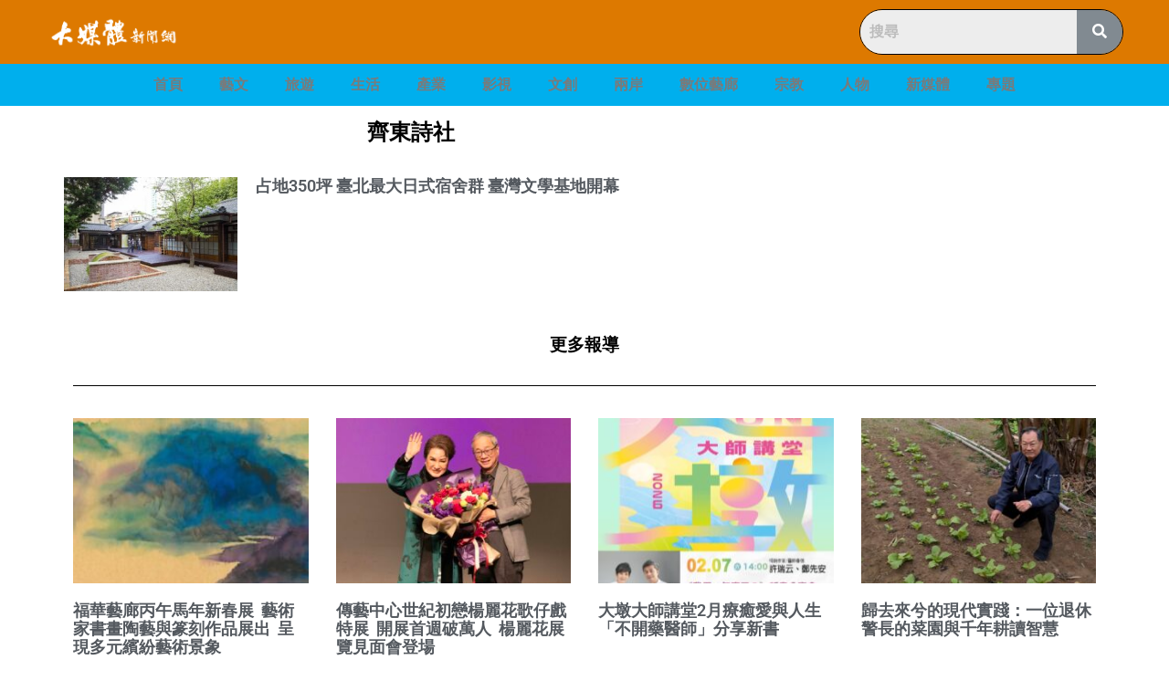

--- FILE ---
content_type: text/html; charset=UTF-8
request_url: https://newsmedia.today/tag/%E9%BD%8A%E6%9D%B1%E8%A9%A9%E7%A4%BE/
body_size: 22427
content:
<!doctype html><html lang="zh-TW"><head><meta charset="UTF-8"><meta name="viewport" content="width=device-width, initial-scale=1"><link rel="profile" href="http://gmpg.org/xfn/11"><meta name='robots' content='index, follow, max-image-preview:large, max-snippet:-1, max-video-preview:-1'><style>img:is([sizes="auto" i],[sizes^="auto," i]){contain-intrinsic-size:3000px 1500px}</style><title>齊東詩社 彙整 - 大媒體新聞網</title><link rel="canonical" href="https://newsmedia.today/tag/齊東詩社/"><meta property="og:locale" content="zh_TW"><meta property="og:type" content="article"><meta property="og:title" content="齊東詩社 彙整 - 大媒體新聞網"><meta property="og:url" content="https://newsmedia.today/tag/齊東詩社/"><meta property="og:site_name" content="大媒體新聞網"><meta property="og:image" content="https://storage.googleapis.com/stateless-newsmedia-today/2020/04/199c7c18-logo.jpg"><meta property="og:image:width" content="370"><meta property="og:image:height" content="370"><meta property="og:image:type" content="image/jpeg"><meta name="twitter:card" content="summary_large_image"><script type="application/ld+json" class="yoast-schema-graph">{"@context":"https://schema.org","@graph":[{"@type":"CollectionPage","@id":"https://newsmedia.today/tag/%e9%bd%8a%e6%9d%b1%e8%a9%a9%e7%a4%be/","url":"https://newsmedia.today/tag/%e9%bd%8a%e6%9d%b1%e8%a9%a9%e7%a4%be/","name":"齊東詩社 彙整 - 大媒體新聞網","isPartOf":{"@id":"https://newsmedia.today/#website"},"primaryImageOfPage":{"@id":"https://newsmedia.today/tag/%e9%bd%8a%e6%9d%b1%e8%a9%a9%e7%a4%be/#primaryimage"},"image":{"@id":"https://newsmedia.today/tag/%e9%bd%8a%e6%9d%b1%e8%a9%a9%e7%a4%be/#primaryimage"},"thumbnailUrl":"https://storage.googleapis.com/stateless-newsmedia-today/2021/01/0e1cc35a-臺灣文學基地一隅-1-e1611043578672.jpg","breadcrumb":{"@id":"https://newsmedia.today/tag/%e9%bd%8a%e6%9d%b1%e8%a9%a9%e7%a4%be/#breadcrumb"},"inLanguage":"zh-TW"},{"@type":"ImageObject","inLanguage":"zh-TW","@id":"https://newsmedia.today/tag/%e9%bd%8a%e6%9d%b1%e8%a9%a9%e7%a4%be/#primaryimage","url":"https://storage.googleapis.com/stateless-newsmedia-today/2021/01/0e1cc35a-臺灣文學基地一隅-1-e1611043578672.jpg","contentUrl":"https://storage.googleapis.com/stateless-newsmedia-today/2021/01/0e1cc35a-臺灣文學基地一隅-1-e1611043578672.jpg","width":1200,"height":786},{"@type":"BreadcrumbList","@id":"https://newsmedia.today/tag/%e9%bd%8a%e6%9d%b1%e8%a9%a9%e7%a4%be/#breadcrumb","itemListElement":[{"@type":"ListItem","position":1,"name":"首頁","item":"https://newsmedia.today/"},{"@type":"ListItem","position":2,"name":"齊東詩社"}]},{"@type":"WebSite","@id":"https://newsmedia.today/#website","url":"https://newsmedia.today/","name":"大媒體新聞網","description":"大媒體娛樂文創&amp;產業平台","publisher":{"@id":"https://newsmedia.today/#organization"},"potentialAction":[{"@type":"SearchAction","target":{"@type":"EntryPoint","urlTemplate":"https://newsmedia.today/?s={search_term_string}"},"query-input":"required name=search_term_string"}],"inLanguage":"zh-TW"},{"@type":"Organization","@id":"https://newsmedia.today/#organization","name":"大媒體新聞網","url":"https://newsmedia.today/","logo":{"@type":"ImageObject","inLanguage":"zh-TW","@id":"https://newsmedia.today/#/schema/logo/image/","url":"https://storage.googleapis.com/stateless-newsmedia-today/2021/12/807f401e-newmedia-icon.png","contentUrl":"https://storage.googleapis.com/stateless-newsmedia-today/2021/12/807f401e-newmedia-icon.png","width":132,"height":131,"caption":"大媒體新聞網"},"image":{"@id":"https://newsmedia.today/#/schema/logo/image/"},"sameAs":["https://www.facebook.com/bigmedia.today/"]}]}</script><link rel='dns-prefetch' href='//static.addtoany.com'><link rel='dns-prefetch' href='//newsmedia.today'><link rel='dns-prefetch' href='//stats.wp.com'><link rel='dns-prefetch' href='//v0.wordpress.com'><link rel="alternate" type="application/rss+xml" title="訂閱《大媒體新聞網》&raquo; 資訊提供" href="https://newsmedia.today/feed/"><link rel="alternate" type="application/rss+xml" title="訂閱《大媒體新聞網》&raquo; 留言的資訊提供" href="https://newsmedia.today/comments/feed/"><link rel="alternate" type="application/rss+xml" title="訂閱《大媒體新聞網》&raquo; 標籤〈齊東詩社〉的資訊提供" href="https://newsmedia.today/tag/%e9%bd%8a%e6%9d%b1%e8%a9%a9%e7%a4%be/feed/"><script type="text/javascript">
window._wpemojiSettings = {"baseUrl":"https:\/\/s.w.org\/images\/core\/emoji\/16.0.1\/72x72\/","ext":".png","svgUrl":"https:\/\/s.w.org\/images\/core\/emoji\/16.0.1\/svg\/","svgExt":".svg","source":{"concatemoji":"https:\/\/newsmedia.today\/wp-includes\/js\/wp-emoji-release.min.js?ver=6.8.3"}};
!function(s,n){var o,i,e;function c(e){try{var t={supportTests:e,timestamp:(new Date).valueOf()};sessionStorage.setItem(o,JSON.stringify(t))}catch(e){}}function p(e,t,n){e.clearRect(0,0,e.canvas.width,e.canvas.height),e.fillText(t,0,0);var t=new Uint32Array(e.getImageData(0,0,e.canvas.width,e.canvas.height).data),a=(e.clearRect(0,0,e.canvas.width,e.canvas.height),e.fillText(n,0,0),new Uint32Array(e.getImageData(0,0,e.canvas.width,e.canvas.height).data));return t.every(function(e,t){return e===a[t]})}function u(e,t){e.clearRect(0,0,e.canvas.width,e.canvas.height),e.fillText(t,0,0);for(var n=e.getImageData(16,16,1,1),a=0;a<n.data.length;a++)if(0!==n.data[a])return!1;return!0}function f(e,t,n,a){switch(t){case"flag":return n(e,"\ud83c\udff3\ufe0f\u200d\u26a7\ufe0f","\ud83c\udff3\ufe0f\u200b\u26a7\ufe0f")?!1:!n(e,"\ud83c\udde8\ud83c\uddf6","\ud83c\udde8\u200b\ud83c\uddf6")&&!n(e,"\ud83c\udff4\udb40\udc67\udb40\udc62\udb40\udc65\udb40\udc6e\udb40\udc67\udb40\udc7f","\ud83c\udff4\u200b\udb40\udc67\u200b\udb40\udc62\u200b\udb40\udc65\u200b\udb40\udc6e\u200b\udb40\udc67\u200b\udb40\udc7f");case"emoji":return!a(e,"\ud83e\udedf")}return!1}function g(e,t,n,a){var r="undefined"!=typeof WorkerGlobalScope&&self instanceof WorkerGlobalScope?new OffscreenCanvas(300,150):s.createElement("canvas"),o=r.getContext("2d",{willReadFrequently:!0}),i=(o.textBaseline="top",o.font="600 32px Arial",{});return e.forEach(function(e){i[e]=t(o,e,n,a)}),i}function t(e){var t=s.createElement("script");t.src=e,t.defer=!0,s.head.appendChild(t)}"undefined"!=typeof Promise&&(o="wpEmojiSettingsSupports",i=["flag","emoji"],n.supports={everything:!0,everythingExceptFlag:!0},e=new Promise(function(e){s.addEventListener("DOMContentLoaded",e,{once:!0})}),new Promise(function(t){var n=function(){try{var e=JSON.parse(sessionStorage.getItem(o));if("object"==typeof e&&"number"==typeof e.timestamp&&(new Date).valueOf()<e.timestamp+604800&&"object"==typeof e.supportTests)return e.supportTests}catch(e){}return null}();if(!n){if("undefined"!=typeof Worker&&"undefined"!=typeof OffscreenCanvas&&"undefined"!=typeof URL&&URL.createObjectURL&&"undefined"!=typeof Blob)try{var e="postMessage("+g.toString()+"("+[JSON.stringify(i),f.toString(),p.toString(),u.toString()].join(",")+"));",a=new Blob([e],{type:"text/javascript"}),r=new Worker(URL.createObjectURL(a),{name:"wpTestEmojiSupports"});return void(r.onmessage=function(e){c(n=e.data),r.terminate(),t(n)})}catch(e){}c(n=g(i,f,p,u))}t(n)}).then(function(e){for(var t in e)n.supports[t]=e[t],n.supports.everything=n.supports.everything&&n.supports[t],"flag"!==t&&(n.supports.everythingExceptFlag=n.supports.everythingExceptFlag&&n.supports[t]);n.supports.everythingExceptFlag=n.supports.everythingExceptFlag&&!n.supports.flag,n.DOMReady=!1,n.readyCallback=function(){n.DOMReady=!0}}).then(function(){return e}).then(function(){var e;n.supports.everything||(n.readyCallback(),(e=n.source||{}).concatemoji?t(e.concatemoji):e.wpemoji&&e.twemoji&&(t(e.twemoji),t(e.wpemoji)))}))}((window,document),window._wpemojiSettings);
</script><link rel='stylesheet' id='hfe-widgets-style-css' href='https://newsmedia.today/wp-content/plugins/header-footer-elementor/inc/widgets-css/frontend.css?ver=1.6.26' type='text/css' media='all'><style id='wp-emoji-styles-inline-css' type='text/css'>img.wp-smiley,img.emoji{display:inline !important;border:none !important;box-shadow:none !important;height:1em !important;width:1em !important;margin:0 0.07em !important;vertical-align:-0.1em !important;background:none !important;padding:0 !important}</style><link rel='stylesheet' id='wp-block-library-css' href='https://newsmedia.today/wp-includes/css/dist/block-library/style.min.css?ver=6.8.3' type='text/css' media='all'><style id='wp-block-library-inline-css' type='text/css'>.has-text-align-justify{text-align:justify}</style><style id='classic-theme-styles-inline-css' type='text/css'>.wp-block-button__link{color:#fff;background-color:#32373c;border-radius:9999px;box-shadow:none;text-decoration:none;padding:calc(.667em + 2px) calc(1.333em + 2px);font-size:1.125em}.wp-block-file__button{background:#32373c;color:#fff;text-decoration:none}</style><link rel='stylesheet' id='mediaelement-css' href='https://newsmedia.today/wp-includes/js/mediaelement/mediaelementplayer-legacy.min.css?ver=4.2.17' type='text/css' media='all'><link rel='stylesheet' id='wp-mediaelement-css' href='https://newsmedia.today/wp-includes/js/mediaelement/wp-mediaelement.min.css?ver=6.8.3' type='text/css' media='all'><style id='jetpack-sharing-buttons-style-inline-css' type='text/css'>.jetpack-sharing-buttons__services-list{display:flex;flex-direction:row;flex-wrap:wrap;gap:0;list-style-type:none;margin:5px;padding:0}.jetpack-sharing-buttons__services-list.has-small-icon-size{font-size:12px}.jetpack-sharing-buttons__services-list.has-normal-icon-size{font-size:16px}.jetpack-sharing-buttons__services-list.has-large-icon-size{font-size:24px}.jetpack-sharing-buttons__services-list.has-huge-icon-size{font-size:36px}@media print{.jetpack-sharing-buttons__services-list{display:none!important}}ul.jetpack-sharing-buttons__services-list.has-background{padding:1.25em 2.375em}</style><link rel='stylesheet' id='jet-engine-frontend-css' href='https://newsmedia.today/wp-content/plugins/jet-engine/assets/css/frontend.css?ver=3.4.0' type='text/css' media='all'><style id='global-styles-inline-css' type='text/css'>:root{--wp--preset--aspect-ratio--square:1;--wp--preset--aspect-ratio--4-3:4/3;--wp--preset--aspect-ratio--3-4:3/4;--wp--preset--aspect-ratio--3-2:3/2;--wp--preset--aspect-ratio--2-3:2/3;--wp--preset--aspect-ratio--16-9:16/9;--wp--preset--aspect-ratio--9-16:9/16;--wp--preset--color--black:#000000;--wp--preset--color--cyan-bluish-gray:#abb8c3;--wp--preset--color--white:#ffffff;--wp--preset--color--pale-pink:#f78da7;--wp--preset--color--vivid-red:#cf2e2e;--wp--preset--color--luminous-vivid-orange:#ff6900;--wp--preset--color--luminous-vivid-amber:#fcb900;--wp--preset--color--light-green-cyan:#7bdcb5;--wp--preset--color--vivid-green-cyan:#00d084;--wp--preset--color--pale-cyan-blue:#8ed1fc;--wp--preset--color--vivid-cyan-blue:#0693e3;--wp--preset--color--vivid-purple:#9b51e0;--wp--preset--gradient--vivid-cyan-blue-to-vivid-purple:linear-gradient(135deg,rgba(6,147,227,1) 0%,rgb(155,81,224) 100%);--wp--preset--gradient--light-green-cyan-to-vivid-green-cyan:linear-gradient(135deg,rgb(122,220,180) 0%,rgb(0,208,130) 100%);--wp--preset--gradient--luminous-vivid-amber-to-luminous-vivid-orange:linear-gradient(135deg,rgba(252,185,0,1) 0%,rgba(255,105,0,1) 100%);--wp--preset--gradient--luminous-vivid-orange-to-vivid-red:linear-gradient(135deg,rgba(255,105,0,1) 0%,rgb(207,46,46) 100%);--wp--preset--gradient--very-light-gray-to-cyan-bluish-gray:linear-gradient(135deg,rgb(238,238,238) 0%,rgb(169,184,195) 100%);--wp--preset--gradient--cool-to-warm-spectrum:linear-gradient(135deg,rgb(74,234,220) 0%,rgb(151,120,209) 20%,rgb(207,42,186) 40%,rgb(238,44,130) 60%,rgb(251,105,98) 80%,rgb(254,248,76) 100%);--wp--preset--gradient--blush-light-purple:linear-gradient(135deg,rgb(255,206,236) 0%,rgb(152,150,240) 100%);--wp--preset--gradient--blush-bordeaux:linear-gradient(135deg,rgb(254,205,165) 0%,rgb(254,45,45) 50%,rgb(107,0,62) 100%);--wp--preset--gradient--luminous-dusk:linear-gradient(135deg,rgb(255,203,112) 0%,rgb(199,81,192) 50%,rgb(65,88,208) 100%);--wp--preset--gradient--pale-ocean:linear-gradient(135deg,rgb(255,245,203) 0%,rgb(182,227,212) 50%,rgb(51,167,181) 100%);--wp--preset--gradient--electric-grass:linear-gradient(135deg,rgb(202,248,128) 0%,rgb(113,206,126) 100%);--wp--preset--gradient--midnight:linear-gradient(135deg,rgb(2,3,129) 0%,rgb(40,116,252) 100%);--wp--preset--font-size--small:13px;--wp--preset--font-size--medium:20px;--wp--preset--font-size--large:36px;--wp--preset--font-size--x-large:42px;--wp--preset--spacing--20:0.44rem;--wp--preset--spacing--30:0.67rem;--wp--preset--spacing--40:1rem;--wp--preset--spacing--50:1.5rem;--wp--preset--spacing--60:2.25rem;--wp--preset--spacing--70:3.38rem;--wp--preset--spacing--80:5.06rem;--wp--preset--shadow--natural:6px 6px 9px rgba(0,0,0,0.2);--wp--preset--shadow--deep:12px 12px 50px rgba(0,0,0,0.4);--wp--preset--shadow--sharp:6px 6px 0px rgba(0,0,0,0.2);--wp--preset--shadow--outlined:6px 6px 0px -3px rgba(255,255,255,1),6px 6px rgba(0,0,0,1);--wp--preset--shadow--crisp:6px 6px 0px rgba(0,0,0,1)}:where(.is-layout-flex){gap:0.5em}:where(.is-layout-grid){gap:0.5em}body .is-layout-flex{display:flex}.is-layout-flex{flex-wrap:wrap;align-items:center}.is-layout-flex >:is(*,div){margin:0}body .is-layout-grid{display:grid}.is-layout-grid >:is(*,div){margin:0}:where(.wp-block-columns.is-layout-flex){gap:2em}:where(.wp-block-columns.is-layout-grid){gap:2em}:where(.wp-block-post-template.is-layout-flex){gap:1.25em}:where(.wp-block-post-template.is-layout-grid){gap:1.25em}.has-black-color{color:var(--wp--preset--color--black) !important}.has-cyan-bluish-gray-color{color:var(--wp--preset--color--cyan-bluish-gray) !important}.has-white-color{color:var(--wp--preset--color--white) !important}.has-pale-pink-color{color:var(--wp--preset--color--pale-pink) !important}.has-vivid-red-color{color:var(--wp--preset--color--vivid-red) !important}.has-luminous-vivid-orange-color{color:var(--wp--preset--color--luminous-vivid-orange) !important}.has-luminous-vivid-amber-color{color:var(--wp--preset--color--luminous-vivid-amber) !important}.has-light-green-cyan-color{color:var(--wp--preset--color--light-green-cyan) !important}.has-vivid-green-cyan-color{color:var(--wp--preset--color--vivid-green-cyan) !important}.has-pale-cyan-blue-color{color:var(--wp--preset--color--pale-cyan-blue) !important}.has-vivid-cyan-blue-color{color:var(--wp--preset--color--vivid-cyan-blue) !important}.has-vivid-purple-color{color:var(--wp--preset--color--vivid-purple) !important}.has-black-background-color{background-color:var(--wp--preset--color--black) !important}.has-cyan-bluish-gray-background-color{background-color:var(--wp--preset--color--cyan-bluish-gray) !important}.has-white-background-color{background-color:var(--wp--preset--color--white) !important}.has-pale-pink-background-color{background-color:var(--wp--preset--color--pale-pink) !important}.has-vivid-red-background-color{background-color:var(--wp--preset--color--vivid-red) !important}.has-luminous-vivid-orange-background-color{background-color:var(--wp--preset--color--luminous-vivid-orange) !important}.has-luminous-vivid-amber-background-color{background-color:var(--wp--preset--color--luminous-vivid-amber) !important}.has-light-green-cyan-background-color{background-color:var(--wp--preset--color--light-green-cyan) !important}.has-vivid-green-cyan-background-color{background-color:var(--wp--preset--color--vivid-green-cyan) !important}.has-pale-cyan-blue-background-color{background-color:var(--wp--preset--color--pale-cyan-blue) !important}.has-vivid-cyan-blue-background-color{background-color:var(--wp--preset--color--vivid-cyan-blue) !important}.has-vivid-purple-background-color{background-color:var(--wp--preset--color--vivid-purple) !important}.has-black-border-color{border-color:var(--wp--preset--color--black) !important}.has-cyan-bluish-gray-border-color{border-color:var(--wp--preset--color--cyan-bluish-gray) !important}.has-white-border-color{border-color:var(--wp--preset--color--white) !important}.has-pale-pink-border-color{border-color:var(--wp--preset--color--pale-pink) !important}.has-vivid-red-border-color{border-color:var(--wp--preset--color--vivid-red) !important}.has-luminous-vivid-orange-border-color{border-color:var(--wp--preset--color--luminous-vivid-orange) !important}.has-luminous-vivid-amber-border-color{border-color:var(--wp--preset--color--luminous-vivid-amber) !important}.has-light-green-cyan-border-color{border-color:var(--wp--preset--color--light-green-cyan) !important}.has-vivid-green-cyan-border-color{border-color:var(--wp--preset--color--vivid-green-cyan) !important}.has-pale-cyan-blue-border-color{border-color:var(--wp--preset--color--pale-cyan-blue) !important}.has-vivid-cyan-blue-border-color{border-color:var(--wp--preset--color--vivid-cyan-blue) !important}.has-vivid-purple-border-color{border-color:var(--wp--preset--color--vivid-purple) !important}.has-vivid-cyan-blue-to-vivid-purple-gradient-background{background:var(--wp--preset--gradient--vivid-cyan-blue-to-vivid-purple) !important}.has-light-green-cyan-to-vivid-green-cyan-gradient-background{background:var(--wp--preset--gradient--light-green-cyan-to-vivid-green-cyan) !important}.has-luminous-vivid-amber-to-luminous-vivid-orange-gradient-background{background:var(--wp--preset--gradient--luminous-vivid-amber-to-luminous-vivid-orange) !important}.has-luminous-vivid-orange-to-vivid-red-gradient-background{background:var(--wp--preset--gradient--luminous-vivid-orange-to-vivid-red) !important}.has-very-light-gray-to-cyan-bluish-gray-gradient-background{background:var(--wp--preset--gradient--very-light-gray-to-cyan-bluish-gray) !important}.has-cool-to-warm-spectrum-gradient-background{background:var(--wp--preset--gradient--cool-to-warm-spectrum) !important}.has-blush-light-purple-gradient-background{background:var(--wp--preset--gradient--blush-light-purple) !important}.has-blush-bordeaux-gradient-background{background:var(--wp--preset--gradient--blush-bordeaux) !important}.has-luminous-dusk-gradient-background{background:var(--wp--preset--gradient--luminous-dusk) !important}.has-pale-ocean-gradient-background{background:var(--wp--preset--gradient--pale-ocean) !important}.has-electric-grass-gradient-background{background:var(--wp--preset--gradient--electric-grass) !important}.has-midnight-gradient-background{background:var(--wp--preset--gradient--midnight) !important}.has-small-font-size{font-size:var(--wp--preset--font-size--small) !important}.has-medium-font-size{font-size:var(--wp--preset--font-size--medium) !important}.has-large-font-size{font-size:var(--wp--preset--font-size--large) !important}.has-x-large-font-size{font-size:var(--wp--preset--font-size--x-large) !important}:where(.wp-block-post-template.is-layout-flex){gap:1.25em}:where(.wp-block-post-template.is-layout-grid){gap:1.25em}:where(.wp-block-columns.is-layout-flex){gap:2em}:where(.wp-block-columns.is-layout-grid){gap:2em}:root:where(.wp-block-pullquote){font-size:1.5em;line-height:1.6}</style><link rel='stylesheet' id='hfe-style-css' href='https://newsmedia.today/wp-content/plugins/header-footer-elementor/assets/css/header-footer-elementor.css?ver=1.6.26' type='text/css' media='all'><link rel='stylesheet' id='elementor-icons-css' href='https://newsmedia.today/wp-content/plugins/elementor/assets/lib/eicons/css/elementor-icons.min.css?ver=5.36.0' type='text/css' media='all'><link rel='stylesheet' id='elementor-frontend-css' href='https://newsmedia.today/wp-content/plugins/elementor/assets/css/frontend.min.css?ver=3.28.4' type='text/css' media='all'><link rel='stylesheet' id='elementor-post-4046030-css' href='https://newsmedia.today/wp-content/uploads/elementor/css/post-4046030.css?ver=1746760863' type='text/css' media='all'><link rel='stylesheet' id='font-awesome-5-all-css' href='https://newsmedia.today/wp-content/plugins/elementor/assets/lib/font-awesome/css/all.min.css?ver=3.28.4' type='text/css' media='all'><link rel='stylesheet' id='font-awesome-4-shim-css' href='https://newsmedia.today/wp-content/plugins/elementor/assets/lib/font-awesome/css/v4-shims.min.css?ver=3.28.4' type='text/css' media='all'><link rel='stylesheet' id='skelementor-style-css' href='https://newsmedia.today/wp-content/themes/skelementor/style.css?ver=6.8.3' type='text/css' media='all'><link rel='stylesheet' id='widget-image-css' href='https://newsmedia.today/wp-content/plugins/elementor/assets/css/widget-image.min.css?ver=3.28.4' type='text/css' media='all'><link rel='stylesheet' id='widget-search-form-css' href='https://newsmedia.today/wp-content/plugins/elementor-pro/assets/css/widget-search-form.min.css?ver=3.28.4' type='text/css' media='all'><link rel='stylesheet' id='elementor-icons-shared-0-css' href='https://newsmedia.today/wp-content/plugins/elementor/assets/lib/font-awesome/css/fontawesome.min.css?ver=5.15.3' type='text/css' media='all'><link rel='stylesheet' id='elementor-icons-fa-solid-css' href='https://newsmedia.today/wp-content/plugins/elementor/assets/lib/font-awesome/css/solid.min.css?ver=5.15.3' type='text/css' media='all'><link rel='stylesheet' id='e-sticky-css' href='https://newsmedia.today/wp-content/plugins/elementor-pro/assets/css/modules/sticky.min.css?ver=3.28.4' type='text/css' media='all'><link rel='stylesheet' id='widget-nav-menu-css' href='https://newsmedia.today/wp-content/plugins/elementor-pro/assets/css/widget-nav-menu.min.css?ver=3.28.4' type='text/css' media='all'><link rel='stylesheet' id='widget-heading-css' href='https://newsmedia.today/wp-content/plugins/elementor/assets/css/widget-heading.min.css?ver=3.28.4' type='text/css' media='all'><link rel='stylesheet' id='widget-posts-css' href='https://newsmedia.today/wp-content/plugins/elementor-pro/assets/css/widget-posts.min.css?ver=3.28.4' type='text/css' media='all'><link rel='stylesheet' id='widget-divider-css' href='https://newsmedia.today/wp-content/plugins/elementor/assets/css/widget-divider.min.css?ver=3.28.4' type='text/css' media='all'><link rel='stylesheet' id='elementor-post-4046045-css' href='https://newsmedia.today/wp-content/uploads/elementor/css/post-4046045.css?ver=1746760863' type='text/css' media='all'><link rel='stylesheet' id='elementor-post-4046043-css' href='https://newsmedia.today/wp-content/uploads/elementor/css/post-4046043.css?ver=1746760864' type='text/css' media='all'><link rel='stylesheet' id='addtoany-css' href='https://newsmedia.today/wp-content/plugins/add-to-any/addtoany.min.css?ver=1.16' type='text/css' media='all'><link rel='stylesheet' id='elementor-gf-local-roboto-css' href='https://newsmedia.today/wp-content/uploads/elementor/google-fonts/css/roboto.css?ver=1746760541' type='text/css' media='all'><link rel='stylesheet' id='elementor-gf-local-robotoslab-css' href='https://newsmedia.today/wp-content/uploads/elementor/google-fonts/css/robotoslab.css?ver=1746760548' type='text/css' media='all'><link rel='stylesheet' id='elementor-icons-fa-regular-css' href='https://newsmedia.today/wp-content/plugins/elementor/assets/lib/font-awesome/css/regular.min.css?ver=5.15.3' type='text/css' media='all'><link rel='stylesheet' id='jetpack_css-css' href='https://newsmedia.today/wp-content/plugins/jetpack/css/jetpack.css?ver=13.1.4' type='text/css' media='all'><script type="text/javascript">window._nslDOMReady = function (callback) {if ( document.readyState === "complete" || document.readyState === "interactive" ) {callback();} else {document.addEventListener( "DOMContentLoaded", callback );}};</script><script type="text/javascript" id="addtoany-core-js-before">
window.a2a_config=window.a2a_config||{};a2a_config.callbacks=[];a2a_config.overlays=[];a2a_config.templates={};a2a_localize = {Share: "分享",Save: "儲存",Subscribe: "訂閱",Email: "電子郵件",Bookmark: "書籤",ShowAll: "全部顯示",ShowLess: "顯示較少",FindServices: "尋找服務",FindAnyServiceToAddTo: "立即尋找想要新增的服務",PoweredBy: "開發團隊:",ShareViaEmail: "透過電子郵件分享",SubscribeViaEmail: "透過電子郵件訂閱",BookmarkInYourBrowser: "在瀏覽器中加入書籤",BookmarkInstructions: "按下 Ctrl+D 或 \u2318+D 將這個頁面加入書籤",AddToYourFavorites: "新增至 [我的最愛]",SendFromWebOrProgram: "透過任何電子郵件地址或電子郵件程式傳送",EmailProgram: "電子郵件程式",More: "進一步了解...",ThanksForSharing: "感謝分享！",ThanksForFollowing: "感謝追蹤！"
};
</script><script type="text/javascript" async src="https://static.addtoany.com/menu/page.js" id="addtoany-core-js"></script><script type="text/javascript" src="https://newsmedia.today/wp-includes/js/jquery/jquery.min.js?ver=3.7.1" id="jquery-core-js"></script><script type="text/javascript" src="https://newsmedia.today/wp-includes/js/jquery/jquery-migrate.min.js?ver=3.4.1" id="jquery-migrate-js"></script><script type="text/javascript" async src="https://newsmedia.today/wp-content/plugins/add-to-any/addtoany.min.js?ver=1.1" id="addtoany-jquery-js"></script><script type="text/javascript" src="https://newsmedia.today/wp-content/plugins/elementor/assets/lib/font-awesome/js/v4-shims.min.js?ver=3.28.4" id="font-awesome-4-shim-js"></script><link rel="https://api.w.org/" href="https://newsmedia.today/wp-json/"><link rel="alternate" title="JSON" type="application/json" href="https://newsmedia.today/wp-json/wp/v2/tags/3003758"><link rel="EditURI" type="application/rsd+xml" title="RSD" href="https://newsmedia.today/xmlrpc.php?rsd"><meta name="generator" content="WordPress 6.8.3"><link rel='shortlink' href='https://bit.ly/2KtVRFP'><style>img#wpstats{display:none}</style><script>document.documentElement.className = document.documentElement.className.replace('no-js', 'js');</script><style>.no-js img.lazyload{display:none}figure.wp-block-image img.lazyloading{min-width:150px}.lazyload{opacity:0}.lazyloading{border:0 !important;opacity:1;background:rgba(255,255,255,0) url('https://newsmedia.today/wp-content/plugins/wp-smush-pro/app/assets/images/smush-lazyloader-2.gif') no-repeat center !important;background-size:16px auto !important;min-width:16px}</style><script async src="https://www.googletagmanager.com/gtag/js?id=G-C64LBGEH21&l=beehiveDataLayer"></script><script>window.beehiveDataLayer = window.beehiveDataLayer || [];function beehive_ga() {beehiveDataLayer.push(arguments);}beehive_ga('js', new Date())
beehive_ga('config', 'G-C64LBGEH21', {'anonymize_ip': false,'allow_google_signals': false,})
</script><meta name="generator" content="Elementor 3.28.4; features: additional_custom_breakpoints, e_local_google_fonts; settings: css_print_method-external, google_font-enabled, font_display-auto"><style>.e-con.e-parent:nth-of-type(n+4):not(.e-lazyloaded):not(.e-no-lazyload),.e-con.e-parent:nth-of-type(n+4):not(.e-lazyloaded):not(.e-no-lazyload) *{background-image:none !important}@media screen and (max-height:1024px){.e-con.e-parent:nth-of-type(n+3):not(.e-lazyloaded):not(.e-no-lazyload),.e-con.e-parent:nth-of-type(n+3):not(.e-lazyloaded):not(.e-no-lazyload) *{background-image:none !important}}@media screen and (max-height:640px){.e-con.e-parent:nth-of-type(n+2):not(.e-lazyloaded):not(.e-no-lazyload),.e-con.e-parent:nth-of-type(n+2):not(.e-lazyloaded):not(.e-no-lazyload) *{background-image:none !important}}</style><link rel="icon" href="https://storage.googleapis.com/stateless-newsmedia-today/2020/12/fbc11df5-cropped-b0a06efe-news-logo-32x32.png" sizes="32x32"><link rel="icon" href="https://storage.googleapis.com/stateless-newsmedia-today/2020/12/fbc11df5-cropped-b0a06efe-news-logo-192x192.png" sizes="192x192"><link rel="apple-touch-icon" href="https://storage.googleapis.com/stateless-newsmedia-today/2020/12/fbc11df5-cropped-b0a06efe-news-logo-180x180.png"><meta name="msapplication-TileImage" content="https://storage.googleapis.com/stateless-newsmedia-today/2020/12/fbc11df5-cropped-b0a06efe-news-logo-270x270.png"><style type="text/css">div.nsl-container[data-align="left"]{text-align:left}div.nsl-container[data-align="center"]{text-align:center}div.nsl-container[data-align="right"]{text-align:right}div.nsl-container div.nsl-container-buttons a[data-plugin="nsl"]{text-decoration:none;box-shadow:none;border:0}div.nsl-container .nsl-container-buttons{display:flex;padding:5px 0}div.nsl-container.nsl-container-block .nsl-container-buttons{display:inline-grid;grid-template-columns:minmax(145px,auto)}div.nsl-container-block-fullwidth .nsl-container-buttons{flex-flow:column;align-items:center}div.nsl-container-block-fullwidth .nsl-container-buttons a,div.nsl-container-block .nsl-container-buttons a{flex:1 1 auto;display:block;margin:5px 0;width:100%}div.nsl-container-inline{margin:-5px;text-align:left}div.nsl-container-inline .nsl-container-buttons{justify-content:center;flex-wrap:wrap}div.nsl-container-inline .nsl-container-buttons a{margin:5px;display:inline-block}div.nsl-container-grid .nsl-container-buttons{flex-flow:row;align-items:center;flex-wrap:wrap}div.nsl-container-grid .nsl-container-buttons a{flex:1 1 auto;display:block;margin:5px;max-width:280px;width:100%}@media only screen and (min-width:650px){div.nsl-container-grid .nsl-container-buttons a{width:auto}}div.nsl-container .nsl-button{cursor:pointer;vertical-align:top;border-radius:4px}div.nsl-container .nsl-button-default{color:#fff;display:flex}div.nsl-container .nsl-button-icon{display:inline-block}div.nsl-container .nsl-button-svg-container{flex:0 0 auto;padding:8px;display:flex;align-items:center}div.nsl-container svg{height:24px;width:24px;vertical-align:top}div.nsl-container .nsl-button-default div.nsl-button-label-container{margin:0 24px 0 12px;padding:10px 0;font-family:Helvetica,Arial,sans-serif;font-size:16px;line-height:20px;letter-spacing:.25px;overflow:hidden;text-align:center;text-overflow:clip;white-space:nowrap;flex:1 1 auto;-webkit-font-smoothing:antialiased;-moz-osx-font-smoothing:grayscale;text-transform:none;display:inline-block}div.nsl-container .nsl-button-google[data-skin="dark"] .nsl-button-svg-container{margin:1px;padding:7px;border-radius:3px;background:#fff}div.nsl-container .nsl-button-google[data-skin="light"]{border-radius:1px;box-shadow:0 1px 5px 0 rgba(0,0,0,.25);color:RGBA(0,0,0,0.54)}div.nsl-container .nsl-button-apple .nsl-button-svg-container{padding:0 6px}div.nsl-container .nsl-button-apple .nsl-button-svg-container svg{height:40px;width:auto}div.nsl-container .nsl-button-apple[data-skin="light"]{color:#000;box-shadow:0 0 0 1px #000}div.nsl-container .nsl-button-facebook[data-skin="white"]{color:#000;box-shadow:inset 0 0 0 1px #000}div.nsl-container .nsl-button-facebook[data-skin="light"]{color:#1877F2;box-shadow:inset 0 0 0 1px #1877F2}div.nsl-container .nsl-button-spotify[data-skin="white"]{color:#191414;box-shadow:inset 0 0 0 1px #191414}div.nsl-container .nsl-button-apple div.nsl-button-label-container{font-size:17px;font-family:-apple-system,BlinkMacSystemFont,"Segoe UI",Roboto,Helvetica,Arial,sans-serif,"Apple Color Emoji","Segoe UI Emoji","Segoe UI Symbol"}div.nsl-container .nsl-button-slack div.nsl-button-label-container{font-size:17px;font-family:-apple-system,BlinkMacSystemFont,"Segoe UI",Roboto,Helvetica,Arial,sans-serif,"Apple Color Emoji","Segoe UI Emoji","Segoe UI Symbol"}div.nsl-container .nsl-button-slack[data-skin="light"]{color:#000000;box-shadow:inset 0 0 0 1px #DDDDDD}div.nsl-container .nsl-button-tiktok[data-skin="light"]{color:#161823;box-shadow:0 0 0 1px rgba(22,24,35,0.12)}div.nsl-container .nsl-button-kakao{color:rgba(0,0,0,0.85)}.nsl-clear{clear:both}.nsl-container{clear:both}.nsl-disabled-provider .nsl-button{filter:grayscale(1);opacity:0.8}div.nsl-container-inline[data-align="left"] .nsl-container-buttons{justify-content:flex-start}div.nsl-container-inline[data-align="center"] .nsl-container-buttons{justify-content:center}div.nsl-container-inline[data-align="right"] .nsl-container-buttons{justify-content:flex-end}div.nsl-container-grid[data-align="left"] .nsl-container-buttons{justify-content:flex-start}div.nsl-container-grid[data-align="center"] .nsl-container-buttons{justify-content:center}div.nsl-container-grid[data-align="right"] .nsl-container-buttons{justify-content:flex-end}div.nsl-container-grid[data-align="space-around"] .nsl-container-buttons{justify-content:space-around}div.nsl-container-grid[data-align="space-between"] .nsl-container-buttons{justify-content:space-between}#nsl-redirect-overlay{display:flex;flex-direction:column;justify-content:center;align-items:center;position:fixed;z-index:1000000;left:0;top:0;width:100%;height:100%;backdrop-filter:blur(1px);background-color:RGBA(0,0,0,.32);}#nsl-redirect-overlay-container{display:flex;flex-direction:column;justify-content:center;align-items:center;background-color:white;padding:30px;border-radius:10px}#nsl-redirect-overlay-spinner{content:'';display:block;margin:20px;border:9px solid RGBA(0,0,0,.6);border-top:9px solid #fff;border-radius:50%;box-shadow:inset 0 0 0 1px RGBA(0,0,0,.6),0 0 0 1px RGBA(0,0,0,.6);width:40px;height:40px;animation:nsl-loader-spin 2s linear infinite}@keyframes nsl-loader-spin{0%{transform:rotate(0deg)}to{transform:rotate(360deg)}}#nsl-redirect-overlay-title{font-family:-apple-system,BlinkMacSystemFont,"Segoe UI",Roboto,Oxygen-Sans,Ubuntu,Cantarell,"Helvetica Neue",sans-serif;font-size:18px;font-weight:bold;color:#3C434A}#nsl-redirect-overlay-text{font-family:-apple-system,BlinkMacSystemFont,"Segoe UI",Roboto,Oxygen-Sans,Ubuntu,Cantarell,"Helvetica Neue",sans-serif;text-align:center;font-size:14px;color:#3C434A}</style><style type="text/css">#nsl-notices-fallback{position:fixed;right:10px;top:10px;z-index:10000}.admin-bar #nsl-notices-fallback{top:42px}#nsl-notices-fallback > div{position:relative;background:#fff;border-left:4px solid #fff;box-shadow:0 1px 1px 0 rgba(0,0,0,.1);margin:5px 15px 2px;padding:1px 20px}#nsl-notices-fallback > div.error{display:block;border-left-color:#dc3232}#nsl-notices-fallback > div.updated{display:block;border-left-color:#46b450}#nsl-notices-fallback p{margin:.5em 0;padding:2px}#nsl-notices-fallback > div:after{position:absolute;right:5px;top:5px;content:'\00d7';display:block;height:16px;width:16px;line-height:16px;text-align:center;font-size:20px;cursor:pointer}</style></head><body class="archive tag tag-3003758 wp-custom-logo wp-theme-skelementor ehf-template-skelementor ehf-stylesheet-skelementor elementor-page-4046043 elementor-default elementor-template-full-width elementor-kit-4046030"><div data-elementor-type="header" data-elementor-id="4046045" class="elementor elementor-4046045 elementor-location-header" data-elementor-post-type="elementor_library"><section class="elementor-section elementor-top-section elementor-element elementor-element-dd94867 elementor-section-stretched elementor-section-height-min-height elementor-section-boxed elementor-section-height-default elementor-section-items-middle" data-id="dd94867" data-element_type="section" data-settings="{&quot;background_background&quot;:&quot;classic&quot;,&quot;sticky&quot;:&quot;top&quot;,&quot;stretch_section&quot;:&quot;section-stretched&quot;,&quot;sticky_on&quot;:[&quot;desktop&quot;,&quot;tablet&quot;,&quot;mobile&quot;],&quot;sticky_offset&quot;:0,&quot;sticky_effects_offset&quot;:0,&quot;sticky_anchor_link_offset&quot;:0}"><div class="elementor-container elementor-column-gap-default"><div class="elementor-column elementor-col-33 elementor-top-column elementor-element elementor-element-c16e7ff" data-id="c16e7ff" data-element_type="column"><div class="elementor-widget-wrap elementor-element-populated"><div class="elementor-element elementor-element-5428ebbd elementor-widget elementor-widget-image" data-id="5428ebbd" data-element_type="widget" data-widget_type="image.default"><div class="elementor-widget-container"><a href="https://newsmedia.today"><img src="https://storage.googleapis.com/stateless-newsmedia-today/2020/12/b0a06efe-news-logo.png" title="b0a06efe-news-logo" alt="b0a06efe-news-logo" loading="lazy"></a></div></div></div></div><div class="elementor-column elementor-col-33 elementor-top-column elementor-element elementor-element-425f7d62" data-id="425f7d62" data-element_type="column"><div class="elementor-widget-wrap elementor-element-populated"><section class="elementor-section elementor-inner-section elementor-element elementor-element-598d94b8 elementor-section-height-min-height elementor-section-boxed elementor-section-height-default" data-id="598d94b8" data-element_type="section"><div class="elementor-container elementor-column-gap-default"><div class="elementor-column elementor-col-50 elementor-inner-column elementor-element elementor-element-372dee50 elementor-hidden-desktop elementor-hidden-tablet" data-id="372dee50" data-element_type="column"><div class="elementor-widget-wrap elementor-element-populated"><div class="elementor-element elementor-element-2b9a83c8 elementor-search-form--skin-full_screen elementor-widget elementor-widget-search-form" data-id="2b9a83c8" data-element_type="widget" data-settings="{&quot;skin&quot;:&quot;full_screen&quot;}" data-widget_type="search-form.default"><div class="elementor-widget-container"><search role="search"><form class="elementor-search-form" action="https://newsmedia.today" method="get"><div class="elementor-search-form__toggle" role="button" tabindex="0" aria-label="搜尋"><i aria-hidden="true" class="fas fa-search"></i></div><div class="elementor-search-form__container"><label class="elementor-screen-only" for="elementor-search-form-2b9a83c8">搜尋</label><input id="elementor-search-form-2b9a83c8" placeholder="搜尋..." class="elementor-search-form__input" type="search" name="s" value=""><div class="dialog-lightbox-close-button dialog-close-button" role="button" tabindex="0" aria-label="Close this search box."><i aria-hidden="true" class="eicon-close"></i></div></div></form></search></div></div></div></div><div class="elementor-column elementor-col-50 elementor-inner-column elementor-element elementor-element-30cb871 elementor-hidden-desktop elementor-hidden-tablet" data-id="30cb871" data-element_type="column"><div class="elementor-widget-wrap elementor-element-populated"><div class="elementor-element elementor-element-af94761 hfe-menu-item-space-between hfe-submenu-icon-arrow hfe-link-redirect-child elementor-widget elementor-widget-navigation-menu" data-id="af94761" data-element_type="widget" data-settings="{&quot;hamburger_align_mobile&quot;:&quot;center&quot;,&quot;hamburger_align&quot;:&quot;center&quot;,&quot;hamburger_menu_align&quot;:&quot;space-between&quot;,&quot;width_flyout_menu_item&quot;:{&quot;unit&quot;:&quot;px&quot;,&quot;size&quot;:300,&quot;sizes&quot;:[]},&quot;width_flyout_menu_item_tablet&quot;:{&quot;unit&quot;:&quot;px&quot;,&quot;size&quot;:&quot;&quot;,&quot;sizes&quot;:[]},&quot;width_flyout_menu_item_mobile&quot;:{&quot;unit&quot;:&quot;px&quot;,&quot;size&quot;:&quot;&quot;,&quot;sizes&quot;:[]},&quot;padding_flyout_menu_item&quot;:{&quot;unit&quot;:&quot;px&quot;,&quot;size&quot;:30,&quot;sizes&quot;:[]},&quot;padding_flyout_menu_item_tablet&quot;:{&quot;unit&quot;:&quot;px&quot;,&quot;size&quot;:&quot;&quot;,&quot;sizes&quot;:[]},&quot;padding_flyout_menu_item_mobile&quot;:{&quot;unit&quot;:&quot;px&quot;,&quot;size&quot;:&quot;&quot;,&quot;sizes&quot;:[]},&quot;padding_horizontal_menu_item&quot;:{&quot;unit&quot;:&quot;px&quot;,&quot;size&quot;:15,&quot;sizes&quot;:[]},&quot;padding_horizontal_menu_item_tablet&quot;:{&quot;unit&quot;:&quot;px&quot;,&quot;size&quot;:&quot;&quot;,&quot;sizes&quot;:[]},&quot;padding_horizontal_menu_item_mobile&quot;:{&quot;unit&quot;:&quot;px&quot;,&quot;size&quot;:&quot;&quot;,&quot;sizes&quot;:[]},&quot;padding_vertical_menu_item&quot;:{&quot;unit&quot;:&quot;px&quot;,&quot;size&quot;:15,&quot;sizes&quot;:[]},&quot;padding_vertical_menu_item_tablet&quot;:{&quot;unit&quot;:&quot;px&quot;,&quot;size&quot;:&quot;&quot;,&quot;sizes&quot;:[]},&quot;padding_vertical_menu_item_mobile&quot;:{&quot;unit&quot;:&quot;px&quot;,&quot;size&quot;:&quot;&quot;,&quot;sizes&quot;:[]},&quot;menu_space_between&quot;:{&quot;unit&quot;:&quot;px&quot;,&quot;size&quot;:&quot;&quot;,&quot;sizes&quot;:[]},&quot;menu_space_between_tablet&quot;:{&quot;unit&quot;:&quot;px&quot;,&quot;size&quot;:&quot;&quot;,&quot;sizes&quot;:[]},&quot;menu_space_between_mobile&quot;:{&quot;unit&quot;:&quot;px&quot;,&quot;size&quot;:&quot;&quot;,&quot;sizes&quot;:[]},&quot;menu_top_space&quot;:{&quot;unit&quot;:&quot;px&quot;,&quot;size&quot;:&quot;&quot;,&quot;sizes&quot;:[]},&quot;menu_top_space_tablet&quot;:{&quot;unit&quot;:&quot;px&quot;,&quot;size&quot;:&quot;&quot;,&quot;sizes&quot;:[]},&quot;menu_top_space_mobile&quot;:{&quot;unit&quot;:&quot;px&quot;,&quot;size&quot;:&quot;&quot;,&quot;sizes&quot;:[]},&quot;dropdown_border_radius&quot;:{&quot;unit&quot;:&quot;px&quot;,&quot;top&quot;:&quot;&quot;,&quot;right&quot;:&quot;&quot;,&quot;bottom&quot;:&quot;&quot;,&quot;left&quot;:&quot;&quot;,&quot;isLinked&quot;:true},&quot;dropdown_border_radius_tablet&quot;:{&quot;unit&quot;:&quot;px&quot;,&quot;top&quot;:&quot;&quot;,&quot;right&quot;:&quot;&quot;,&quot;bottom&quot;:&quot;&quot;,&quot;left&quot;:&quot;&quot;,&quot;isLinked&quot;:true},&quot;dropdown_border_radius_mobile&quot;:{&quot;unit&quot;:&quot;px&quot;,&quot;top&quot;:&quot;&quot;,&quot;right&quot;:&quot;&quot;,&quot;bottom&quot;:&quot;&quot;,&quot;left&quot;:&quot;&quot;,&quot;isLinked&quot;:true},&quot;padding_horizontal_dropdown_item&quot;:{&quot;unit&quot;:&quot;px&quot;,&quot;size&quot;:&quot;&quot;,&quot;sizes&quot;:[]},&quot;padding_horizontal_dropdown_item_tablet&quot;:{&quot;unit&quot;:&quot;px&quot;,&quot;size&quot;:&quot;&quot;,&quot;sizes&quot;:[]},&quot;padding_horizontal_dropdown_item_mobile&quot;:{&quot;unit&quot;:&quot;px&quot;,&quot;size&quot;:&quot;&quot;,&quot;sizes&quot;:[]},&quot;padding_vertical_dropdown_item&quot;:{&quot;unit&quot;:&quot;px&quot;,&quot;size&quot;:15,&quot;sizes&quot;:[]},&quot;padding_vertical_dropdown_item_tablet&quot;:{&quot;unit&quot;:&quot;px&quot;,&quot;size&quot;:&quot;&quot;,&quot;sizes&quot;:[]},&quot;padding_vertical_dropdown_item_mobile&quot;:{&quot;unit&quot;:&quot;px&quot;,&quot;size&quot;:&quot;&quot;,&quot;sizes&quot;:[]},&quot;toggle_size&quot;:{&quot;unit&quot;:&quot;px&quot;,&quot;size&quot;:&quot;&quot;,&quot;sizes&quot;:[]},&quot;toggle_size_tablet&quot;:{&quot;unit&quot;:&quot;px&quot;,&quot;size&quot;:&quot;&quot;,&quot;sizes&quot;:[]},&quot;toggle_size_mobile&quot;:{&quot;unit&quot;:&quot;px&quot;,&quot;size&quot;:&quot;&quot;,&quot;sizes&quot;:[]},&quot;toggle_border_width&quot;:{&quot;unit&quot;:&quot;px&quot;,&quot;size&quot;:&quot;&quot;,&quot;sizes&quot;:[]},&quot;toggle_border_width_tablet&quot;:{&quot;unit&quot;:&quot;px&quot;,&quot;size&quot;:&quot;&quot;,&quot;sizes&quot;:[]},&quot;toggle_border_width_mobile&quot;:{&quot;unit&quot;:&quot;px&quot;,&quot;size&quot;:&quot;&quot;,&quot;sizes&quot;:[]},&quot;toggle_border_radius&quot;:{&quot;unit&quot;:&quot;px&quot;,&quot;size&quot;:&quot;&quot;,&quot;sizes&quot;:[]},&quot;toggle_border_radius_tablet&quot;:{&quot;unit&quot;:&quot;px&quot;,&quot;size&quot;:&quot;&quot;,&quot;sizes&quot;:[]},&quot;toggle_border_radius_mobile&quot;:{&quot;unit&quot;:&quot;px&quot;,&quot;size&quot;:&quot;&quot;,&quot;sizes&quot;:[]},&quot;close_flyout_size&quot;:{&quot;unit&quot;:&quot;px&quot;,&quot;size&quot;:&quot;&quot;,&quot;sizes&quot;:[]},&quot;close_flyout_size_tablet&quot;:{&quot;unit&quot;:&quot;px&quot;,&quot;size&quot;:&quot;&quot;,&quot;sizes&quot;:[]},&quot;close_flyout_size_mobile&quot;:{&quot;unit&quot;:&quot;px&quot;,&quot;size&quot;:&quot;&quot;,&quot;sizes&quot;:[]}}" data-widget_type="navigation-menu.default"><div class="elementor-widget-container"><div class="hfe-nav-menu__toggle elementor-clickable hfe-flyout-trigger" tabindex="0"><div class="hfe-nav-menu-icon"><i aria-hidden="true" tabindex="0" class="fas fa-bars"></i></div></div><div class="hfe-flyout-wrapper" ><div class="hfe-flyout-overlay elementor-clickable"></div><div class="hfe-flyout-container"><div id="hfe-flyout-content-id-af94761" class="hfe-side hfe-flyout-right hfe-flyout-open" data-layout="right" data-flyout-type="normal"><div class="hfe-flyout-content push"><nav ><ul id="menu-1-af94761" class="hfe-nav-menu"><li id="menu-item-4046058" class="menu-item menu-item-type-post_type menu-item-object-page menu-item-home parent hfe-creative-menu"><a href="https://newsmedia.today/" class = "hfe-menu-item">首頁</a></li><li id="menu-item-409" class="menu-item menu-item-type-taxonomy menu-item-object-category parent hfe-creative-menu"><a href="https://newsmedia.today/category/art/" class = "hfe-menu-item">藝文</a></li><li id="menu-item-11950" class="menu-item menu-item-type-taxonomy menu-item-object-category parent hfe-creative-menu"><a href="https://newsmedia.today/category/travel/" class = "hfe-menu-item">旅遊</a></li><li id="menu-item-8614" class="menu-item menu-item-type-taxonomy menu-item-object-category parent hfe-creative-menu"><a href="https://newsmedia.today/category/life/" class = "hfe-menu-item">生活</a></li><li id="menu-item-412" class="menu-item menu-item-type-taxonomy menu-item-object-category parent hfe-creative-menu"><a href="https://newsmedia.today/category/industry/" class = "hfe-menu-item">產業</a></li><li id="menu-item-408" class="menu-item menu-item-type-taxonomy menu-item-object-category parent hfe-creative-menu"><a href="https://newsmedia.today/category/tv/" class = "hfe-menu-item">影視</a></li><li id="menu-item-3028667" class="menu-item menu-item-type-taxonomy menu-item-object-category parent hfe-creative-menu"><a href="https://newsmedia.today/category/cultural-creative-industries/" class = "hfe-menu-item">文創</a></li><li id="menu-item-413" class="menu-item menu-item-type-taxonomy menu-item-object-category parent hfe-creative-menu"><a href="https://newsmedia.today/category/cross-strait/" class = "hfe-menu-item">兩岸</a></li><li id="menu-item-4092712" class="menu-item menu-item-type-custom menu-item-object-custom parent hfe-creative-menu"><a href="http://gallery.newsmedia.today/" class = "hfe-menu-item">數位藝廊</a></li><li id="menu-item-1722" class="menu-item menu-item-type-taxonomy menu-item-object-category parent hfe-creative-menu"><a href="https://newsmedia.today/category/religion/" class = "hfe-menu-item">宗教</a></li><li id="menu-item-8613" class="menu-item menu-item-type-taxonomy menu-item-object-category parent hfe-creative-menu"><a href="https://newsmedia.today/category/character/" class = "hfe-menu-item">人物</a></li><li id="menu-item-2512" class="menu-item menu-item-type-taxonomy menu-item-object-category parent hfe-creative-menu"><a href="https://newsmedia.today/category/%e6%96%b0%e5%aa%92%e9%ab%94/" class = "hfe-menu-item">新媒體</a></li><li id="menu-item-1360" class="menu-item menu-item-type-taxonomy menu-item-object-category parent hfe-creative-menu"><a href="https://newsmedia.today/category/topics/" class = "hfe-menu-item">專題</a></li></ul></nav><div class="elementor-clickable hfe-flyout-close" tabindex="0"><i aria-hidden="true" tabindex="0" class="far fa-window-close"></i></div></div></div></div></div></div></div></div></div></div></section></div></div><div class="elementor-column elementor-col-33 elementor-top-column elementor-element elementor-element-3e925414 elementor-hidden-phone" data-id="3e925414" data-element_type="column"><div class="elementor-widget-wrap elementor-element-populated"><div class="elementor-element elementor-element-c508d78 hfe-search-layout-icon_text elementor-widget elementor-widget-hfe-search-button" data-id="c508d78" data-element_type="widget" data-settings="{&quot;size&quot;:{&quot;unit&quot;:&quot;px&quot;,&quot;size&quot;:50,&quot;sizes&quot;:[]},&quot;size_tablet&quot;:{&quot;unit&quot;:&quot;px&quot;,&quot;size&quot;:&quot;&quot;,&quot;sizes&quot;:[]},&quot;size_mobile&quot;:{&quot;unit&quot;:&quot;px&quot;,&quot;size&quot;:&quot;&quot;,&quot;sizes&quot;:[]},&quot;icon_size&quot;:{&quot;unit&quot;:&quot;px&quot;,&quot;size&quot;:&quot;16&quot;,&quot;sizes&quot;:[]},&quot;icon_size_tablet&quot;:{&quot;unit&quot;:&quot;px&quot;,&quot;size&quot;:&quot;&quot;,&quot;sizes&quot;:[]},&quot;icon_size_mobile&quot;:{&quot;unit&quot;:&quot;px&quot;,&quot;size&quot;:&quot;&quot;,&quot;sizes&quot;:[]},&quot;button_width&quot;:{&quot;unit&quot;:&quot;px&quot;,&quot;size&quot;:&quot;&quot;,&quot;sizes&quot;:[]},&quot;button_width_tablet&quot;:{&quot;unit&quot;:&quot;px&quot;,&quot;size&quot;:&quot;&quot;,&quot;sizes&quot;:[]},&quot;button_width_mobile&quot;:{&quot;unit&quot;:&quot;px&quot;,&quot;size&quot;:&quot;&quot;,&quot;sizes&quot;:[]},&quot;close_icon_size&quot;:{&quot;unit&quot;:&quot;px&quot;,&quot;size&quot;:&quot;20&quot;,&quot;sizes&quot;:[]},&quot;close_icon_size_tablet&quot;:{&quot;unit&quot;:&quot;px&quot;,&quot;size&quot;:&quot;&quot;,&quot;sizes&quot;:[]},&quot;close_icon_size_mobile&quot;:{&quot;unit&quot;:&quot;px&quot;,&quot;size&quot;:&quot;&quot;,&quot;sizes&quot;:[]}}" data-widget_type="hfe-search-button.default"><div class="elementor-widget-container"><form class="hfe-search-button-wrapper" role="search" action="https://newsmedia.today" method="get"><div class="hfe-search-form__container" role="tablist"><input placeholder="搜尋" class="hfe-search-form__input" type="search" name="s" title="Search" value=""><button id="clear-with-button" type="reset"><i class="fas fa-times" aria-hidden="true"></i></button><button class="hfe-search-submit" type="submit"><i class="fas fa-search" aria-hidden="true"></i></button></div></form></div></div></div></div></div></section><section class="elementor-section elementor-top-section elementor-element elementor-element-26414708 elementor-section-full_width elementor-section-stretched elementor-hidden-phone elementor-section-height-default elementor-section-height-default" data-id="26414708" data-element_type="section" data-settings="{&quot;stretch_section&quot;:&quot;section-stretched&quot;}"><div class="elementor-container elementor-column-gap-no"><div class="elementor-column elementor-col-100 elementor-top-column elementor-element elementor-element-466b335" data-id="466b335" data-element_type="column"><div class="elementor-widget-wrap elementor-element-populated"><div class="elementor-element elementor-element-3498a723 elementor-nav-menu__align-center elementor-nav-menu--dropdown-tablet elementor-nav-menu__text-align-aside elementor-nav-menu--toggle elementor-nav-menu--burger elementor-widget elementor-widget-nav-menu" data-id="3498a723" data-element_type="widget" data-settings="{&quot;layout&quot;:&quot;horizontal&quot;,&quot;submenu_icon&quot;:{&quot;value&quot;:&quot;&lt;i class=\&quot;fas fa-caret-down\&quot;&gt;&lt;\/i&gt;&quot;,&quot;library&quot;:&quot;fa-solid&quot;},&quot;toggle&quot;:&quot;burger&quot;}" data-widget_type="nav-menu.default"><div class="elementor-widget-container"><nav aria-label="選單" class="elementor-nav-menu--main elementor-nav-menu__container elementor-nav-menu--layout-horizontal e--pointer-underline e--animation-fade"><ul id="menu-1-3498a723" class="elementor-nav-menu"><li class="menu-item menu-item-type-post_type menu-item-object-page menu-item-home menu-item-4046058"><a href="https://newsmedia.today/" class="elementor-item">首頁</a></li><li class="menu-item menu-item-type-taxonomy menu-item-object-category menu-item-409"><a href="https://newsmedia.today/category/art/" class="elementor-item">藝文</a></li><li class="menu-item menu-item-type-taxonomy menu-item-object-category menu-item-11950"><a href="https://newsmedia.today/category/travel/" class="elementor-item">旅遊</a></li><li class="menu-item menu-item-type-taxonomy menu-item-object-category menu-item-8614"><a href="https://newsmedia.today/category/life/" class="elementor-item">生活</a></li><li class="menu-item menu-item-type-taxonomy menu-item-object-category menu-item-412"><a href="https://newsmedia.today/category/industry/" class="elementor-item">產業</a></li><li class="menu-item menu-item-type-taxonomy menu-item-object-category menu-item-408"><a href="https://newsmedia.today/category/tv/" class="elementor-item">影視</a></li><li class="menu-item menu-item-type-taxonomy menu-item-object-category menu-item-3028667"><a href="https://newsmedia.today/category/cultural-creative-industries/" class="elementor-item">文創</a></li><li class="menu-item menu-item-type-taxonomy menu-item-object-category menu-item-413"><a href="https://newsmedia.today/category/cross-strait/" class="elementor-item">兩岸</a></li><li class="menu-item menu-item-type-custom menu-item-object-custom menu-item-4092712"><a href="http://gallery.newsmedia.today/" class="elementor-item">數位藝廊</a></li><li class="menu-item menu-item-type-taxonomy menu-item-object-category menu-item-1722"><a href="https://newsmedia.today/category/religion/" class="elementor-item">宗教</a></li><li class="menu-item menu-item-type-taxonomy menu-item-object-category menu-item-8613"><a href="https://newsmedia.today/category/character/" class="elementor-item">人物</a></li><li class="menu-item menu-item-type-taxonomy menu-item-object-category menu-item-2512"><a href="https://newsmedia.today/category/%e6%96%b0%e5%aa%92%e9%ab%94/" class="elementor-item">新媒體</a></li><li class="menu-item menu-item-type-taxonomy menu-item-object-category menu-item-1360"><a href="https://newsmedia.today/category/topics/" class="elementor-item">專題</a></li></ul></nav><div class="elementor-menu-toggle" role="button" tabindex="0" aria-label="選單切換" aria-expanded="false"><i aria-hidden="true" role="presentation" class="elementor-menu-toggle__icon--open eicon-menu-bar"></i><i aria-hidden="true" role="presentation" class="elementor-menu-toggle__icon--close eicon-close"></i></div><nav class="elementor-nav-menu--dropdown elementor-nav-menu__container" aria-hidden="true"><ul id="menu-2-3498a723" class="elementor-nav-menu"><li class="menu-item menu-item-type-post_type menu-item-object-page menu-item-home menu-item-4046058"><a href="https://newsmedia.today/" class="elementor-item" tabindex="-1">首頁</a></li><li class="menu-item menu-item-type-taxonomy menu-item-object-category menu-item-409"><a href="https://newsmedia.today/category/art/" class="elementor-item" tabindex="-1">藝文</a></li><li class="menu-item menu-item-type-taxonomy menu-item-object-category menu-item-11950"><a href="https://newsmedia.today/category/travel/" class="elementor-item" tabindex="-1">旅遊</a></li><li class="menu-item menu-item-type-taxonomy menu-item-object-category menu-item-8614"><a href="https://newsmedia.today/category/life/" class="elementor-item" tabindex="-1">生活</a></li><li class="menu-item menu-item-type-taxonomy menu-item-object-category menu-item-412"><a href="https://newsmedia.today/category/industry/" class="elementor-item" tabindex="-1">產業</a></li><li class="menu-item menu-item-type-taxonomy menu-item-object-category menu-item-408"><a href="https://newsmedia.today/category/tv/" class="elementor-item" tabindex="-1">影視</a></li><li class="menu-item menu-item-type-taxonomy menu-item-object-category menu-item-3028667"><a href="https://newsmedia.today/category/cultural-creative-industries/" class="elementor-item" tabindex="-1">文創</a></li><li class="menu-item menu-item-type-taxonomy menu-item-object-category menu-item-413"><a href="https://newsmedia.today/category/cross-strait/" class="elementor-item" tabindex="-1">兩岸</a></li><li class="menu-item menu-item-type-custom menu-item-object-custom menu-item-4092712"><a href="http://gallery.newsmedia.today/" class="elementor-item" tabindex="-1">數位藝廊</a></li><li class="menu-item menu-item-type-taxonomy menu-item-object-category menu-item-1722"><a href="https://newsmedia.today/category/religion/" class="elementor-item" tabindex="-1">宗教</a></li><li class="menu-item menu-item-type-taxonomy menu-item-object-category menu-item-8613"><a href="https://newsmedia.today/category/character/" class="elementor-item" tabindex="-1">人物</a></li><li class="menu-item menu-item-type-taxonomy menu-item-object-category menu-item-2512"><a href="https://newsmedia.today/category/%e6%96%b0%e5%aa%92%e9%ab%94/" class="elementor-item" tabindex="-1">新媒體</a></li><li class="menu-item menu-item-type-taxonomy menu-item-object-category menu-item-1360"><a href="https://newsmedia.today/category/topics/" class="elementor-item" tabindex="-1">專題</a></li></ul></nav></div></div></div></div></div></section><section class="elementor-section elementor-top-section elementor-element elementor-element-62880b3 elementor-section-boxed elementor-section-height-default elementor-section-height-default" data-id="62880b3" data-element_type="section"><div class="elementor-container elementor-column-gap-default"><div class="elementor-column elementor-col-100 elementor-top-column elementor-element elementor-element-7cd279e" data-id="7cd279e" data-element_type="column"><div class="elementor-widget-wrap elementor-element-populated"><div class="elementor-element elementor-element-779760d elementor-widget elementor-widget-html" data-id="779760d" data-element_type="widget" data-widget_type="html.default"><div class="elementor-widget-container"><script src="//rum-static.pingdom.net/pa-5ffe628449944600110001df.js" async></script></div></div></div></div></div></section></div><div data-elementor-type="archive" data-elementor-id="4046043" class="elementor elementor-4046043 elementor-location-archive" data-elementor-post-type="elementor_library"><section class="elementor-section elementor-top-section elementor-element elementor-element-40850135 elementor-section-content-top elementor-section-boxed elementor-section-height-default elementor-section-height-default" data-id="40850135" data-element_type="section"><div class="elementor-container elementor-column-gap-no"><div class="elementor-column elementor-col-66 elementor-top-column elementor-element elementor-element-1b1bab92" data-id="1b1bab92" data-element_type="column"><div class="elementor-widget-wrap elementor-element-populated"><div class="elementor-element elementor-element-1841421b elementor-widget elementor-widget-heading" data-id="1841421b" data-element_type="widget" data-widget_type="heading.default"><div class="elementor-widget-container"><h2 class="elementor-heading-title elementor-size-default">齊東詩社</h2></div></div><div class="elementor-element elementor-element-6f24b540 elementor-grid-1 elementor-grid-tablet-1 elementor-posts--thumbnail-left elementor-posts--align-left elementor-grid-mobile-1 elementor-widget elementor-widget-archive-posts" data-id="6f24b540" data-element_type="widget" data-settings="{&quot;archive_classic_columns&quot;:&quot;1&quot;,&quot;archive_classic_columns_tablet&quot;:&quot;1&quot;,&quot;archive_classic_row_gap&quot;:{&quot;unit&quot;:&quot;px&quot;,&quot;size&quot;:20,&quot;sizes&quot;:[]},&quot;pagination_type&quot;:&quot;prev_next&quot;,&quot;archive_classic_columns_mobile&quot;:&quot;1&quot;,&quot;archive_classic_row_gap_tablet&quot;:{&quot;unit&quot;:&quot;px&quot;,&quot;size&quot;:&quot;&quot;,&quot;sizes&quot;:[]},&quot;archive_classic_row_gap_mobile&quot;:{&quot;unit&quot;:&quot;px&quot;,&quot;size&quot;:&quot;&quot;,&quot;sizes&quot;:[]}}" data-widget_type="archive-posts.archive_classic"><div class="elementor-widget-container"><div class="elementor-posts-container elementor-posts elementor-posts--skin-classic elementor-grid"><article class="elementor-post elementor-grid-item post-4088425 post type-post status-publish format-standard has-post-thumbnail hentry category-art tag-3003757 tag-3003758"><a class="elementor-post__thumbnail__link" href="https://newsmedia.today/%e5%8d%a0%e5%9c%b0350%e5%9d%aa-%e8%87%ba%e5%8c%97%e6%9c%80%e5%a4%a7%e6%97%a5%e5%bc%8f%e5%ae%bf%e8%88%8d%e7%be%a4-%e8%87%ba%e7%81%a3%e6%96%87%e5%ad%b8%e5%9f%ba%e5%9c%b0%e9%96%8b%e5%b9%95/" tabindex="-1" ><div class="elementor-post__thumbnail"><img fetchpriority="high" width="300" height="196" src="https://storage.googleapis.com/stateless-newsmedia-today/2021/01/0e1cc35a-臺灣文學基地一隅-1-300x196.jpg" class="attachment-medium size-medium wp-image-4088427 wp-stateless-item" alt="" data-attachment-id="4088427" data-permalink="https://newsmedia.today/%e5%8d%a0%e5%9c%b0350%e5%9d%aa-%e8%87%ba%e5%8c%97%e6%9c%80%e5%a4%a7%e6%97%a5%e5%bc%8f%e5%ae%bf%e8%88%8d%e7%be%a4-%e8%87%ba%e7%81%a3%e6%96%87%e5%ad%b8%e5%9f%ba%e5%9c%b0%e9%96%8b%e5%b9%95/%e8%87%ba%e7%81%a3%e6%96%87%e5%ad%b8%e5%9f%ba%e5%9c%b0%e4%b8%80%e9%9a%85-1/" data-orig-file="https://storage.googleapis.com/stateless-newsmedia-today/2021/01/0e1cc35a-臺灣文學基地一隅-1-e1611043578672.jpg" data-orig-size="1200,786" data-comments-opened="0" data-image-meta="{&quot;aperture&quot;:&quot;6.3&quot;,&quot;credit&quot;:&quot;&quot;,&quot;camera&quot;:&quot;Canon EOS-1D X&quot;,&quot;caption&quot;:&quot;&quot;,&quot;created_timestamp&quot;:&quot;1610976347&quot;,&quot;copyright&quot;:&quot;&quot;,&quot;focal_length&quot;:&quot;24&quot;,&quot;iso&quot;:&quot;640&quot;,&quot;shutter_speed&quot;:&quot;0.008&quot;,&quot;title&quot;:&quot;&quot;,&quot;orientation&quot;:&quot;1&quot;}" data-image-title="臺灣文學基地一隅 (1)" data-image-description="" data-image-caption="" data-medium-file="https://storage.googleapis.com/stateless-newsmedia-today/2021/01/0e1cc35a-臺灣文學基地一隅-1-300x196.jpg" data-large-file="https://storage.googleapis.com/stateless-newsmedia-today/2021/01/0e1cc35a-臺灣文學基地一隅-1-1024x671.jpg" data-image-size="medium" data-stateless-media-bucket="stateless-newsmedia-today" data-stateless-media-name="2021/01/0e1cc35a-臺灣文學基地一隅-1-e1611043578672.jpg"></div></a><div class="elementor-post__text"><h3 class="elementor-post__title"><a href="https://newsmedia.today/%e5%8d%a0%e5%9c%b0350%e5%9d%aa-%e8%87%ba%e5%8c%97%e6%9c%80%e5%a4%a7%e6%97%a5%e5%bc%8f%e5%ae%bf%e8%88%8d%e7%be%a4-%e8%87%ba%e7%81%a3%e6%96%87%e5%ad%b8%e5%9f%ba%e5%9c%b0%e9%96%8b%e5%b9%95/" >占地350坪 臺北最大日式宿舍群 臺灣文學基地開幕</a></h3></div></article></div></div></div></div></div><div class="elementor-column elementor-col-33 elementor-top-column elementor-element elementor-element-59bb003f elementor-hidden-tablet elementor-hidden-phone" data-id="59bb003f" data-element_type="column" data-settings="{&quot;background_background&quot;:&quot;classic&quot;}"><div class="elementor-widget-wrap elementor-element-populated"><div class="elementor-element elementor-element-34b43fbe elementor-widget elementor-widget-html" data-id="34b43fbe" data-element_type="widget" data-widget_type="html.default"><div class="elementor-widget-container"><ins class="adsbygoogle" style="display:block" data-ad-client="ca-pub-6927986734813172" data-ad-slot="3066908662" data-ad-format="auto" data-full-width-responsive="true"></ins><script>(adsbygoogle = window.adsbygoogle || []).push({});</script></div></div></div></div></div></section><section class="elementor-section elementor-top-section elementor-element elementor-element-74c58cfe elementor-section-boxed elementor-section-height-default elementor-section-height-default" data-id="74c58cfe" data-element_type="section"><div class="elementor-container elementor-column-gap-default"><div class="elementor-column elementor-col-100 elementor-top-column elementor-element elementor-element-678709e1" data-id="678709e1" data-element_type="column"><div class="elementor-widget-wrap elementor-element-populated"><div class="elementor-element elementor-element-51cc4459 elementor-widget elementor-widget-heading" data-id="51cc4459" data-element_type="widget" data-widget_type="heading.default"><div class="elementor-widget-container"><h3 class="elementor-heading-title elementor-size-default">更多報導</h3></div></div><div class="elementor-element elementor-element-db7bb8c elementor-widget-divider--view-line elementor-widget elementor-widget-divider" data-id="db7bb8c" data-element_type="widget" data-widget_type="divider.default"><div class="elementor-widget-container"><div class="elementor-divider"><span class="elementor-divider-separator"></span></div></div></div><div class="elementor-element elementor-element-a685e60 elementor-grid-4 elementor-grid-tablet-2 elementor-grid-mobile-1 elementor-posts--thumbnail-top elementor-widget elementor-widget-posts" data-id="a685e60" data-element_type="widget" data-settings="{&quot;classic_columns&quot;:&quot;4&quot;,&quot;classic_columns_tablet&quot;:&quot;2&quot;,&quot;classic_columns_mobile&quot;:&quot;1&quot;,&quot;classic_row_gap&quot;:{&quot;unit&quot;:&quot;px&quot;,&quot;size&quot;:35,&quot;sizes&quot;:[]},&quot;classic_row_gap_tablet&quot;:{&quot;unit&quot;:&quot;px&quot;,&quot;size&quot;:&quot;&quot;,&quot;sizes&quot;:[]},&quot;classic_row_gap_mobile&quot;:{&quot;unit&quot;:&quot;px&quot;,&quot;size&quot;:&quot;&quot;,&quot;sizes&quot;:[]}}" data-widget_type="posts.classic"><div class="elementor-widget-container"><div class="elementor-posts-container elementor-posts elementor-posts--skin-classic elementor-grid"><article class="elementor-post elementor-grid-item post-4167043 post type-post status-publish format-standard has-post-thumbnail hentry category-art tag-3034435 tag-3009557 tag-3005729 tag-3020340 tag-3001444 tag-3000881 tag-3004167 tag-3034434 tag-3034436"><a class="elementor-post__thumbnail__link" href="https://newsmedia.today/%e7%a6%8f%e8%8f%af%e8%97%9d%e5%bb%8a%e4%b8%99%e5%8d%88%e9%a6%ac%e5%b9%b4%e6%96%b0%e6%98%a5%e5%b1%95-%e8%97%9d%e8%a1%93%e5%ae%b6%e6%9b%b8%e7%95%ab%e9%99%b6%e8%97%9d%e8%88%87%e7%af%86%e5%88%bb%e4%bd%9c/" tabindex="-1" ><div class="elementor-post__thumbnail"><img width="300" height="159" src="https://storage.googleapis.com/stateless-newsmedia-today/2026/01/cb99e838-1-5-300x159.jpg" class="attachment-medium size-medium wp-image-4167047 wp-stateless-item" alt="▲楊企霞即將在福華藝廊展出。" data-attachment-id="4167047" data-permalink="https://newsmedia.today/%e7%a6%8f%e8%8f%af%e8%97%9d%e5%bb%8a%e4%b8%99%e5%8d%88%e9%a6%ac%e5%b9%b4%e6%96%b0%e6%98%a5%e5%b1%95-%e8%97%9d%e8%a1%93%e5%ae%b6%e6%9b%b8%e7%95%ab%e9%99%b6%e8%97%9d%e8%88%87%e7%af%86%e5%88%bb%e4%bd%9c/1-5-1272/" data-orig-file="https://storage.googleapis.com/stateless-newsmedia-today/2026/01/cb99e838-1-5-e1768308752157.jpg" data-orig-size="1200,637" data-comments-opened="0" data-image-meta="{&quot;aperture&quot;:&quot;0&quot;,&quot;credit&quot;:&quot;&quot;,&quot;camera&quot;:&quot;&quot;,&quot;caption&quot;:&quot;&quot;,&quot;created_timestamp&quot;:&quot;0&quot;,&quot;copyright&quot;:&quot;&quot;,&quot;focal_length&quot;:&quot;0&quot;,&quot;iso&quot;:&quot;0&quot;,&quot;shutter_speed&quot;:&quot;0&quot;,&quot;title&quot;:&quot;&quot;,&quot;orientation&quot;:&quot;0&quot;}" data-image-title="▲楊企霞即將在福華藝廊展出。" data-image-description="&lt;p&gt;▲楊企霞即將在福華藝廊展出。&lt;/p&gt;
" data-image-caption="&lt;p&gt;▲楊企霞即將在福華藝廊展出。&lt;/p&gt;
" data-medium-file="https://storage.googleapis.com/stateless-newsmedia-today/2026/01/cb99e838-1-5-300x159.jpg" data-large-file="https://storage.googleapis.com/stateless-newsmedia-today/2026/01/cb99e838-1-5-1024x544.jpg" data-image-size="medium" data-stateless-media-bucket="stateless-newsmedia-today" data-stateless-media-name="2026/01/cb99e838-1-5-e1768308752157.jpg" loading="lazy"></div></a><div class="elementor-post__text"><h3 class="elementor-post__title"><a href="https://newsmedia.today/%e7%a6%8f%e8%8f%af%e8%97%9d%e5%bb%8a%e4%b8%99%e5%8d%88%e9%a6%ac%e5%b9%b4%e6%96%b0%e6%98%a5%e5%b1%95-%e8%97%9d%e8%a1%93%e5%ae%b6%e6%9b%b8%e7%95%ab%e9%99%b6%e8%97%9d%e8%88%87%e7%af%86%e5%88%bb%e4%bd%9c/" >福華藝廊丙午馬年新春展  藝術家書畫陶藝與篆刻作品展出  呈現多元繽紛藝術景象</a></h3></div></article><article class="elementor-post elementor-grid-item post-4167307 post type-post status-publish format-standard has-post-thumbnail hentry category-art tag-3034504 tag-3000599 tag-3025290 tag-3019834 tag-3025764 tag-3034109 tag-3004335 tag-3031734 tag-3004498"><a class="elementor-post__thumbnail__link" href="https://newsmedia.today/%e5%82%b3%e8%97%9d%e4%b8%ad%e5%bf%83%e4%b8%96%e7%b4%80%e5%88%9d%e6%88%80%e6%a5%8a%e9%ba%97%e8%8a%b1%e6%ad%8c%e4%bb%94%e6%88%b2%e7%89%b9%e5%b1%95-%e9%96%8b%e5%b1%95%e9%a6%96%e9%80%b1%e7%a0%b4/" tabindex="-1" ><div class="elementor-post__thumbnail"><img width="300" height="214" src="https://storage.googleapis.com/stateless-newsmedia-today/2026/01/30f1e060-1-6-300x214.jpg" class="attachment-medium size-medium wp-image-4167313 wp-stateless-item" alt="▲楊麗花與李遠合影。" data-attachment-id="4167313" data-permalink="https://newsmedia.today/%e5%82%b3%e8%97%9d%e4%b8%ad%e5%bf%83%e4%b8%96%e7%b4%80%e5%88%9d%e6%88%80%e6%a5%8a%e9%ba%97%e8%8a%b1%e6%ad%8c%e4%bb%94%e6%88%b2%e7%89%b9%e5%b1%95-%e9%96%8b%e5%b1%95%e9%a6%96%e9%80%b1%e7%a0%b4/1-6-830/" data-orig-file="https://storage.googleapis.com/stateless-newsmedia-today/2026/01/30f1e060-1-6-e1768821793731.jpg" data-orig-size="1200,857" data-comments-opened="0" data-image-meta="{&quot;aperture&quot;:&quot;0&quot;,&quot;credit&quot;:&quot;&quot;,&quot;camera&quot;:&quot;&quot;,&quot;caption&quot;:&quot;&quot;,&quot;created_timestamp&quot;:&quot;0&quot;,&quot;copyright&quot;:&quot;&quot;,&quot;focal_length&quot;:&quot;0&quot;,&quot;iso&quot;:&quot;0&quot;,&quot;shutter_speed&quot;:&quot;0&quot;,&quot;title&quot;:&quot;&quot;,&quot;orientation&quot;:&quot;0&quot;}" data-image-title="▲楊麗花與李遠合影。" data-image-description="&lt;p&gt;▲楊麗花與李遠合影。&lt;/p&gt;
" data-image-caption="&lt;p&gt;▲楊麗花與李遠合影。&lt;/p&gt;
" data-medium-file="https://storage.googleapis.com/stateless-newsmedia-today/2026/01/30f1e060-1-6-300x214.jpg" data-large-file="https://storage.googleapis.com/stateless-newsmedia-today/2026/01/30f1e060-1-6-1024x732.jpg" data-image-size="medium" data-stateless-media-bucket="stateless-newsmedia-today" data-stateless-media-name="2026/01/30f1e060-1-6-e1768821793731.jpg" loading="lazy"></div></a><div class="elementor-post__text"><h3 class="elementor-post__title"><a href="https://newsmedia.today/%e5%82%b3%e8%97%9d%e4%b8%ad%e5%bf%83%e4%b8%96%e7%b4%80%e5%88%9d%e6%88%80%e6%a5%8a%e9%ba%97%e8%8a%b1%e6%ad%8c%e4%bb%94%e6%88%b2%e7%89%b9%e5%b1%95-%e9%96%8b%e5%b1%95%e9%a6%96%e9%80%b1%e7%a0%b4/" >傳藝中心世紀初戀楊麗花歌仔戲特展  開展首週破萬人  楊麗花展覽見面會登場</a></h3></div></article><article class="elementor-post elementor-grid-item post-4167192 post type-post status-publish format-standard has-post-thumbnail hentry category-art tag-3034473 tag-3000576 tag-3028416 tag-3034474 tag-3028171"><a class="elementor-post__thumbnail__link" href="https://newsmedia.today/%e5%a4%a7%e5%a2%a9%e5%a4%a7%e5%b8%ab%e8%ac%9b%e5%a0%822%e6%9c%88%e7%99%82%e7%99%92%e6%84%9b%e8%88%87%e4%ba%ba%e7%94%9f-%e3%80%8c%e4%b8%8d%e9%96%8b%e8%97%a5%e9%86%ab%e5%b8%ab%e3%80%8d%e5%88%86%e4%ba%ab/" tabindex="-1" ><div class="elementor-post__thumbnail"><img loading="lazy" width="260" height="300" src="https://storage.googleapis.com/stateless-newsmedia-today/2026/01/e85ce044-大墩大師講堂2月7日邀請醫師眷侶分享新書-260x300.jpg" class="attachment-medium size-medium wp-image-4167195 wp-stateless-item" alt="大墩大師講堂2月7日邀請醫師眷侶分享新書" data-attachment-id="4167195" data-permalink="https://newsmedia.today/%e5%a4%a7%e5%a2%a9%e5%a4%a7%e5%b8%ab%e8%ac%9b%e5%a0%822%e6%9c%88%e7%99%82%e7%99%92%e6%84%9b%e8%88%87%e4%ba%ba%e7%94%9f-%e3%80%8c%e4%b8%8d%e9%96%8b%e8%97%a5%e9%86%ab%e5%b8%ab%e3%80%8d%e5%88%86%e4%ba%ab/%e5%a4%a7%e5%a2%a9%e5%a4%a7%e5%b8%ab%e8%ac%9b%e5%a0%822%e6%9c%887%e6%97%a5%e9%82%80%e8%ab%8b%e9%86%ab%e5%b8%ab%e7%9c%b7%e4%be%b6%e5%88%86%e4%ba%ab%e6%96%b0%e6%9b%b8/" data-orig-file="https://storage.googleapis.com/stateless-newsmedia-today/2026/01/e85ce044-大墩大師講堂2月7日邀請醫師眷侶分享新書.jpg" data-orig-size="1000,1155" data-comments-opened="0" data-image-meta="{&quot;aperture&quot;:&quot;0&quot;,&quot;credit&quot;:&quot;&quot;,&quot;camera&quot;:&quot;&quot;,&quot;caption&quot;:&quot;&quot;,&quot;created_timestamp&quot;:&quot;0&quot;,&quot;copyright&quot;:&quot;&quot;,&quot;focal_length&quot;:&quot;0&quot;,&quot;iso&quot;:&quot;0&quot;,&quot;shutter_speed&quot;:&quot;0&quot;,&quot;title&quot;:&quot;&quot;,&quot;orientation&quot;:&quot;1&quot;}" data-image-title="大墩大師講堂2月7日邀請醫師眷侶分享新書" data-image-description="&lt;p&gt;大墩大師講堂2月7日邀請醫師眷侶分享新書&lt;/p&gt;
" data-image-caption="&lt;p&gt;大墩大師講堂2月7日邀請醫師眷侶分享新書&lt;/p&gt;
" data-medium-file="https://storage.googleapis.com/stateless-newsmedia-today/2026/01/e85ce044-大墩大師講堂2月7日邀請醫師眷侶分享新書-260x300.jpg" data-large-file="https://storage.googleapis.com/stateless-newsmedia-today/2026/01/e85ce044-大墩大師講堂2月7日邀請醫師眷侶分享新書-887x1024.jpg" data-image-size="medium" data-stateless-media-bucket="stateless-newsmedia-today" data-stateless-media-name="2026/01/e85ce044-大墩大師講堂2月7日邀請醫師眷侶分享新書.jpg"></div></a><div class="elementor-post__text"><h3 class="elementor-post__title"><a href="https://newsmedia.today/%e5%a4%a7%e5%a2%a9%e5%a4%a7%e5%b8%ab%e8%ac%9b%e5%a0%822%e6%9c%88%e7%99%82%e7%99%92%e6%84%9b%e8%88%87%e4%ba%ba%e7%94%9f-%e3%80%8c%e4%b8%8d%e9%96%8b%e8%97%a5%e9%86%ab%e5%b8%ab%e3%80%8d%e5%88%86%e4%ba%ab/" >大墩大師講堂2月療癒愛與人生 「不開藥醫師」分享新書</a></h3></div></article><article class="elementor-post elementor-grid-item post-4167003 post type-post status-publish format-standard has-post-thumbnail hentry category-life tag-3000588 tag-3034424 tag-3017567 tag-3034425 tag-3034423"><a class="elementor-post__thumbnail__link" href="https://newsmedia.today/%e6%ad%b8%e5%8e%bb%e4%be%86%e5%85%ae%e7%9a%84%e7%8f%be%e4%bb%a3%e5%af%a6%e8%b8%90%ef%bc%9a%e4%b8%80%e4%bd%8d%e9%80%80%e4%bc%91%e8%ad%a6%e9%95%b7%e7%9a%84%e8%8f%9c%e5%9c%92%e8%88%87%e5%8d%83%e5%b9%b4/" tabindex="-1" ><div class="elementor-post__thumbnail"><img loading="lazy" width="300" height="245" src="https://storage.googleapis.com/stateless-newsmedia-today/2026/01/68fc2ac5-1-1-300x245.jpg" class="attachment-medium size-medium wp-image-4167004 wp-stateless-item" alt="▲蔡俊章的菜園夢。" data-attachment-id="4167004" data-permalink="https://newsmedia.today/%e6%ad%b8%e5%8e%bb%e4%be%86%e5%85%ae%e7%9a%84%e7%8f%be%e4%bb%a3%e5%af%a6%e8%b8%90%ef%bc%9a%e4%b8%80%e4%bd%8d%e9%80%80%e4%bc%91%e8%ad%a6%e9%95%b7%e7%9a%84%e8%8f%9c%e5%9c%92%e8%88%87%e5%8d%83%e5%b9%b4/1-1-2964/" data-orig-file="https://storage.googleapis.com/stateless-newsmedia-today/2026/01/68fc2ac5-1-1-e1768217555814.jpg" data-orig-size="1200,979" data-comments-opened="0" data-image-meta="{&quot;aperture&quot;:&quot;0&quot;,&quot;credit&quot;:&quot;&quot;,&quot;camera&quot;:&quot;&quot;,&quot;caption&quot;:&quot;&quot;,&quot;created_timestamp&quot;:&quot;0&quot;,&quot;copyright&quot;:&quot;&quot;,&quot;focal_length&quot;:&quot;0&quot;,&quot;iso&quot;:&quot;0&quot;,&quot;shutter_speed&quot;:&quot;0&quot;,&quot;title&quot;:&quot;&quot;,&quot;orientation&quot;:&quot;0&quot;}" data-image-title="▲蔡俊章的菜園夢。" data-image-description="&lt;p&gt;▲蔡俊章的菜園夢。&lt;/p&gt;
" data-image-caption="&lt;p&gt;▲蔡俊章的菜園夢。&lt;/p&gt;
" data-medium-file="https://storage.googleapis.com/stateless-newsmedia-today/2026/01/68fc2ac5-1-1-300x245.jpg" data-large-file="https://storage.googleapis.com/stateless-newsmedia-today/2026/01/68fc2ac5-1-1-1024x835.jpg" data-image-size="medium" data-stateless-media-bucket="stateless-newsmedia-today" data-stateless-media-name="2026/01/68fc2ac5-1-1-e1768217555814.jpg"></div></a><div class="elementor-post__text"><h3 class="elementor-post__title"><a href="https://newsmedia.today/%e6%ad%b8%e5%8e%bb%e4%be%86%e5%85%ae%e7%9a%84%e7%8f%be%e4%bb%a3%e5%af%a6%e8%b8%90%ef%bc%9a%e4%b8%80%e4%bd%8d%e9%80%80%e4%bc%91%e8%ad%a6%e9%95%b7%e7%9a%84%e8%8f%9c%e5%9c%92%e8%88%87%e5%8d%83%e5%b9%b4/" >歸去來兮的現代實踐：一位退休警長的菜園與千年耕讀智慧</a></h3></div></article></div></div></div></div></div></div></section></div><footer id="site-footer" class="site-footer" role="contentinfo"><div id="copyright">&copy; 2026 大媒體新聞網. Theme By: <a href="http://mousebuilt.com.au/">mousebuilt.com.au</a>.</div></footer><script type="speculationrules">{"prefetch":[{"source":"document","where":{"and":[{"href_matches":"\/*"},{"not":{"href_matches":["\/wp-*.php","\/wp-admin\/*","\/wp-content\/uploads\/*","\/wp-content\/*","\/wp-content\/plugins\/*","\/wp-content\/themes\/skelementor\/*","\/*\\?(.+)"]}},{"not":{"selector_matches":"a[rel~=\"nofollow\"]"}},{"not":{"selector_matches":".no-prefetch, .no-prefetch a"}}]},"eagerness":"conservative"}]}</script><script>const lazyloadRunObserver = () => {const lazyloadBackgrounds = document.querySelectorAll( `.e-con.e-parent:not(.e-lazyloaded)` );const lazyloadBackgroundObserver = new IntersectionObserver( ( entries ) => {entries.forEach( ( entry ) => {if ( entry.isIntersecting ) {let lazyloadBackground = entry.target;if( lazyloadBackground ) {lazyloadBackground.classList.add( 'e-lazyloaded' );}lazyloadBackgroundObserver.unobserve( entry.target );}});}, { rootMargin: '200px 0px 200px 0px' } );lazyloadBackgrounds.forEach( ( lazyloadBackground ) => {lazyloadBackgroundObserver.observe( lazyloadBackground );} );};const events = [
'DOMContentLoaded','elementor/lazyload/observe',];events.forEach( ( event ) => {document.addEventListener( event, lazyloadRunObserver );} );</script><script type="text/javascript" src="https://newsmedia.today/wp-content/plugins/header-footer-elementor/inc/js/frontend.js?ver=1.6.26" id="hfe-frontend-js-js"></script><script type="text/javascript" src="https://newsmedia.today/wp-content/plugins/elementor-pro/assets/lib/sticky/jquery.sticky.min.js?ver=3.28.4" id="e-sticky-js"></script><script type="text/javascript" src="https://newsmedia.today/wp-content/plugins/elementor-pro/assets/lib/smartmenus/jquery.smartmenus.min.js?ver=1.2.1" id="smartmenus-js"></script><script type="text/javascript" src="https://newsmedia.today/wp-includes/js/imagesloaded.min.js?ver=5.0.0" id="imagesloaded-js"></script><script type="text/javascript" src="https://stats.wp.com/e-202604.js" id="jetpack-stats-js" data-wp-strategy="defer"></script><script type="text/javascript" id="jetpack-stats-js-after">
_stq = window._stq || [];_stq.push([ "view", JSON.parse("{\"v\":\"ext\",\"blog\":\"160220228\",\"post\":\"0\",\"tz\":\"8\",\"srv\":\"newsmedia.today\",\"j\":\"1:13.1.4\"}") ]);_stq.push([ "clickTrackerInit", "160220228", "0" ]);
</script><script type="text/javascript" src="https://newsmedia.today/wp-content/plugins/elementor-pro/assets/js/webpack-pro.runtime.min.js?ver=3.28.4" id="elementor-pro-webpack-runtime-js"></script><script type="text/javascript" src="https://newsmedia.today/wp-content/plugins/elementor/assets/js/webpack.runtime.min.js?ver=3.28.4" id="elementor-webpack-runtime-js"></script><script type="text/javascript" src="https://newsmedia.today/wp-content/plugins/elementor/assets/js/frontend-modules.min.js?ver=3.28.4" id="elementor-frontend-modules-js"></script><script type="text/javascript" src="https://newsmedia.today/wp-includes/js/dist/hooks.min.js?ver=4d63a3d491d11ffd8ac6" id="wp-hooks-js"></script><script type="text/javascript" src="https://newsmedia.today/wp-includes/js/dist/i18n.min.js?ver=5e580eb46a90c2b997e6" id="wp-i18n-js"></script><script type="text/javascript" id="wp-i18n-js-after">
wp.i18n.setLocaleData( { 'text direction\u0004ltr': [ 'ltr' ] } );
</script><script type="text/javascript" id="elementor-pro-frontend-js-before">
var ElementorProFrontendConfig = {"ajaxurl":"https:\/\/newsmedia.today\/wp-admin\/admin-ajax.php","nonce":"94db12f6c8","urls":{"assets":"https:\/\/newsmedia.today\/wp-content\/plugins\/elementor-pro\/assets\/","rest":"https:\/\/newsmedia.today\/wp-json\/"},"settings":{"lazy_load_background_images":true},"popup":{"hasPopUps":true},"shareButtonsNetworks":{"facebook":{"title":"Facebook","has_counter":true},"twitter":{"title":"Twitter"},"linkedin":{"title":"LinkedIn","has_counter":true},"pinterest":{"title":"Pinterest","has_counter":true},"reddit":{"title":"Reddit","has_counter":true},"vk":{"title":"VK","has_counter":true},"odnoklassniki":{"title":"OK","has_counter":true},"tumblr":{"title":"Tumblr"},"digg":{"title":"Digg"},"skype":{"title":"Skype"},"stumbleupon":{"title":"StumbleUpon","has_counter":true},"mix":{"title":"Mix"},"telegram":{"title":"Telegram"},"pocket":{"title":"Pocket","has_counter":true},"xing":{"title":"XING","has_counter":true},"whatsapp":{"title":"WhatsApp"},"email":{"title":"Email"},"print":{"title":"Print"},"x-twitter":{"title":"X"},"threads":{"title":"Threads"}},"facebook_sdk":{"lang":"zh_TW","app_id":""},"lottie":{"defaultAnimationUrl":"https:\/\/newsmedia.today\/wp-content\/plugins\/elementor-pro\/modules\/lottie\/assets\/animations\/default.json"}};
</script><script type="text/javascript" src="https://newsmedia.today/wp-content/plugins/elementor-pro/assets/js/frontend.min.js?ver=3.28.4" id="elementor-pro-frontend-js"></script><script type="text/javascript" src="https://newsmedia.today/wp-includes/js/jquery/ui/core.min.js?ver=1.13.3" id="jquery-ui-core-js"></script><script type="text/javascript" id="elementor-frontend-js-before">
var elementorFrontendConfig = {"environmentMode":{"edit":false,"wpPreview":false,"isScriptDebug":false},"i18n":{"shareOnFacebook":"\u5206\u4eab\u5230 Facebook","shareOnTwitter":"\u5206\u4eab\u5230 Twitter","pinIt":"\u91d8\u4e0a","download":"Download","downloadImage":"\u4e0b\u8f09\u5716\u7247","fullscreen":"\u5168\u87a2\u5e55","zoom":"\u653e\u5927","share":"\u5206\u4eab","playVideo":"\u64ad\u653e\u5f71\u97f3","previous":"\u4e0a\u4e00\u5f35","next":"\u4e0b\u4e00\u5f35","close":"\u95dc\u9589","a11yCarouselPrevSlideMessage":"Previous slide","a11yCarouselNextSlideMessage":"Next slide","a11yCarouselFirstSlideMessage":"This is the first slide","a11yCarouselLastSlideMessage":"This is the last slide","a11yCarouselPaginationBulletMessage":"Go to slide"},"is_rtl":false,"breakpoints":{"xs":0,"sm":480,"md":768,"lg":1025,"xl":1440,"xxl":1600},"responsive":{"breakpoints":{"mobile":{"label":"\u884c\u52d5\u88dd\u7f6e","value":767,"default_value":767,"direction":"max","is_enabled":true},"mobile_extra":{"label":"Mobile Landscape","value":880,"default_value":880,"direction":"max","is_enabled":false},"tablet":{"label":"Tablet Portrait","value":1024,"default_value":1024,"direction":"max","is_enabled":true},"tablet_extra":{"label":"Tablet Landscape","value":1200,"default_value":1200,"direction":"max","is_enabled":false},"laptop":{"label":"Laptop","value":1366,"default_value":1366,"direction":"max","is_enabled":false},"widescreen":{"label":"Widescreen","value":2400,"default_value":2400,"direction":"min","is_enabled":false}},"hasCustomBreakpoints":false},"version":"3.28.4","is_static":false,"experimentalFeatures":{"additional_custom_breakpoints":true,"e_local_google_fonts":true,"theme_builder_v2":true,"editor_v2":true,"home_screen":true},"urls":{"assets":"https:\/\/newsmedia.today\/wp-content\/plugins\/elementor\/assets\/","ajaxurl":"https:\/\/newsmedia.today\/wp-admin\/admin-ajax.php","uploadUrl":"https:\/\/newsmedia.today\/wp-content\/uploads"},"nonces":{"floatingButtonsClickTracking":"76c7e85324"},"swiperClass":"swiper","settings":{"editorPreferences":[]},"kit":{"global_image_lightbox":"yes","active_breakpoints":["viewport_mobile","viewport_tablet"],"lightbox_enable_counter":"yes","lightbox_enable_fullscreen":"yes","lightbox_enable_zoom":"yes","lightbox_enable_share":"yes","lightbox_title_src":"title","lightbox_description_src":"description"},"post":{"id":0,"title":"\u9f4a\u6771\u8a69\u793e \u5f59\u6574 - \u5927\u5a92\u9ad4\u65b0\u805e\u7db2","excerpt":""}};
</script><script type="text/javascript" src="https://newsmedia.today/wp-content/plugins/elementor/assets/js/frontend.min.js?ver=3.28.4" id="elementor-frontend-js"></script><script type="text/javascript" src="https://newsmedia.today/wp-content/plugins/elementor-pro/assets/js/elements-handlers.min.js?ver=3.28.4" id="pro-elements-handlers-js"></script><script type="text/javascript">(function (undefined) {let scriptOptions={"_localizedStrings":{"redirect_overlay_title":"Hold On","redirect_overlay_text":"You are being redirected to another page,<br>it may take a few seconds.","webview_notification_text":"The selected provider doesn't support embedded browsers!"},"_targetWindow":"prefer-popup","_redirectOverlay":"overlay-with-spinner-and-message","_unsupportedWebviewBehavior":""};
window._nslHasOpenedPopup = false;window._nslWebViewNoticeElement = null;window.NSLPopup = function (url, title, w, h) {const userAgent = navigator.userAgent,mobile = function () {return /\b(iPhone|iP[ao]d)/.test(userAgent) ||
/\b(iP[ao]d)/.test(userAgent) ||
/Android/i.test(userAgent) ||
/Mobile/i.test(userAgent);},screenX = window.screenX !== undefined ? window.screenX : window.screenLeft,screenY = window.screenY !== undefined ? window.screenY : window.screenTop,outerWidth = window.outerWidth !== undefined ? window.outerWidth : document.documentElement.clientWidth,outerHeight = window.outerHeight !== undefined ? window.outerHeight : document.documentElement.clientHeight - 22,targetWidth = mobile() ? null : w,targetHeight = mobile() ? null : h,left = parseInt(screenX + (outerWidth - targetWidth) / 2, 10),right = parseInt(screenY + (outerHeight - targetHeight) / 2.5, 10),features = [];if (targetWidth !== null) {features.push('width=' + targetWidth);}if (targetHeight !== null) {features.push('height=' + targetHeight);}features.push('left=' + left);features.push('top=' + right);features.push('scrollbars=1');const newWindow = window.open(url, title, features.join(','));if (window.focus) {newWindow.focus();}window._nslHasOpenedPopup = true;return newWindow;};let isWebView = null;function checkWebView() {if (isWebView === null) {function _detectOS(ua) {if (/Android/.test(ua)) {return "Android";} else if (/iPhone|iPad|iPod/.test(ua)) {return "iOS";} else if (/Windows/.test(ua)) {return "Windows";} else if (/Mac OS X/.test(ua)) {return "Mac";} else if (/CrOS/.test(ua)) {return "Chrome OS";} else if (/Firefox/.test(ua)) {return "Firefox OS";}return "";}function _detectBrowser(ua) {let android = /Android/.test(ua);if (/Opera Mini/.test(ua) || / OPR/.test(ua) || / OPT/.test(ua)) {return "Opera";} else if (/CriOS/.test(ua)) {return "Chrome for iOS";} else if (/Edge/.test(ua)) {return "Edge";} else if (android && /Silk\//.test(ua)) {return "Silk";} else if (/Chrome/.test(ua)) {return "Chrome";} else if (/Firefox/.test(ua)) {return "Firefox";} else if (android) {return "AOSP";} else if (/MSIE|Trident/.test(ua)) {return "IE";} else if (/Safari\//.test(ua)) {return "Safari";} else if (/AppleWebKit/.test(ua)) {return "WebKit";}return "";}function _detectBrowserVersion(ua, browser) {if (browser === "Opera") {return /Opera Mini/.test(ua) ? _getVersion(ua, "Opera Mini/") :
/ OPR/.test(ua) ? _getVersion(ua, " OPR/") :
_getVersion(ua, " OPT/");} else if (browser === "Chrome for iOS") {return _getVersion(ua, "CriOS/");} else if (browser === "Edge") {return _getVersion(ua, "Edge/");} else if (browser === "Chrome") {return _getVersion(ua, "Chrome/");} else if (browser === "Firefox") {return _getVersion(ua, "Firefox/");} else if (browser === "Silk") {return _getVersion(ua, "Silk/");} else if (browser === "AOSP") {return _getVersion(ua, "Version/");} else if (browser === "IE") {return /IEMobile/.test(ua) ? _getVersion(ua, "IEMobile/") :
/MSIE/.test(ua) ? _getVersion(ua, "MSIE ")
:
_getVersion(ua, "rv:");} else if (browser === "Safari") {return _getVersion(ua, "Version/");} else if (browser === "WebKit") {return _getVersion(ua, "WebKit/");}return "0.0.0";}function _getVersion(ua, token) {try {return _normalizeSemverString(ua.split(token)[1].trim().split(/[^\w\.]/)[0]);} catch (o_O) {}return "0.0.0";}function _normalizeSemverString(version) {const ary = version.split(/[\._]/);return (parseInt(ary[0], 10) || 0) + "." +
(parseInt(ary[1], 10) || 0) + "." +
(parseInt(ary[2], 10) || 0);}function _isWebView(ua, os, browser, version, options) {switch (os + browser) {case "iOSSafari":
return false;case "iOSWebKit":
return _isWebView_iOS(options);case "AndroidAOSP":
return false;case "AndroidChrome":
return parseFloat(version) >= 42 ? /; wv/.test(ua) : /\d{2}\.0\.0/.test(version) ? true : _isWebView_Android(options);}return false;}function _isWebView_iOS(options) {const document = (window["document"] || {});if ("WEB_VIEW" in options) {return options["WEB_VIEW"];}return !("fullscreenEnabled" in document || "webkitFullscreenEnabled" in document || false);}function _isWebView_Android(options) {if ("WEB_VIEW" in options) {return options["WEB_VIEW"];}return !("requestFileSystem" in window || "webkitRequestFileSystem" in window || false);}const options = {},nav = window.navigator || {},ua = nav.userAgent || "",os = _detectOS(ua),browser = _detectBrowser(ua),browserVersion = _detectBrowserVersion(ua, browser);isWebView = _isWebView(ua, os, browser, browserVersion, options);}return isWebView;}function isAllowedWebViewForUserAgent(provider) {const facebookAllowedWebViews = [
'Instagram','FBAV','FBAN'
];let whitelist = [];if (provider && provider === 'facebook') {whitelist = facebookAllowedWebViews;}const nav = window.navigator || {},ua = nav.userAgent || "";if (whitelist.length && ua.match(new RegExp(whitelist.join('|')))) {return true;}return false;}function disableButtonInWebView(providerButtonElement) {if (providerButtonElement) {providerButtonElement.classList.add('nsl-disabled-provider');providerButtonElement.setAttribute('href', '#');providerButtonElement.addEventListener('pointerdown', (e) => {if (!window._nslWebViewNoticeElement) {window._nslWebViewNoticeElement = document.createElement('div');window._nslWebViewNoticeElement.id = "nsl-notices-fallback";window._nslWebViewNoticeElement.addEventListener('pointerdown', function (e) {this.parentNode.removeChild(this);window._nslWebViewNoticeElement = null;});const webviewNoticeHTML = '<div class="error"><p>' + scriptOptions._localizedStrings.webview_notification_text + '</p></div>';window._nslWebViewNoticeElement.insertAdjacentHTML("afterbegin", webviewNoticeHTML);document.body.appendChild(window._nslWebViewNoticeElement);}});}}window._nslDOMReady(function () {window.nslRedirect = function (url) {if (scriptOptions._redirectOverlay) {const overlay = document.createElement('div');overlay.id = "nsl-redirect-overlay";let overlayHTML = '';const overlayContainer = "<div id='nsl-redirect-overlay-container'>",overlayContainerClose = "</div>",overlaySpinner = "<div id='nsl-redirect-overlay-spinner'></div>",overlayTitle = "<p id='nsl-redirect-overlay-title'>" + scriptOptions._localizedStrings.redirect_overlay_title + "</p>",overlayText = "<p id='nsl-redirect-overlay-text'>" + scriptOptions._localizedStrings.redirect_overlay_text + "</p>";switch (scriptOptions._redirectOverlay) {case "overlay-only":
break;case "overlay-with-spinner":
overlayHTML = overlayContainer + overlaySpinner + overlayContainerClose;break;default:
overlayHTML = overlayContainer + overlaySpinner + overlayTitle + overlayText + overlayContainerClose;break;}overlay.insertAdjacentHTML("afterbegin", overlayHTML);document.body.appendChild(overlay);}window.location = url;};let targetWindow = scriptOptions._targetWindow || 'prefer-popup',lastPopup = false;const buttonLinks = document.querySelectorAll(' a[data-plugin="nsl"][data-action="connect"], a[data-plugin="nsl"][data-action="link"]');buttonLinks.forEach(function (buttonLink) {buttonLink.addEventListener('click', function (e) {if (lastPopup && !lastPopup.closed) {e.preventDefault();lastPopup.focus();} else {let href = this.href,success = false;if (href.indexOf('?') !== -1) {href += '&';} else {href += '?';}const redirectTo = this.dataset.redirect;if (redirectTo === 'current') {href += 'redirect=' + encodeURIComponent(window.location.href) + '&';} else if (redirectTo && redirectTo !== '') {href += 'redirect=' + encodeURIComponent(redirectTo) + '&';}if (targetWindow !== 'prefer-same-window' && checkWebView()) {targetWindow = 'prefer-same-window';}if (targetWindow === 'prefer-popup') {lastPopup = NSLPopup(href + 'display=popup', 'nsl-social-connect', this.dataset.popupwidth, this.dataset.popupheight);if (lastPopup) {success = true;e.preventDefault();}} else if (targetWindow === 'prefer-new-tab') {const newTab = window.open(href + 'display=popup', '_blank');if (newTab) {if (window.focus) {newTab.focus();}success = true;window._nslHasOpenedPopup = true;e.preventDefault();}}if (!success) {window.location = href;e.preventDefault();}}});});let buttonCountChanged = false;const googleLoginButtons = document.querySelectorAll(' a[data-plugin="nsl"][data-provider="google"]');if (googleLoginButtons.length && checkWebView()) {googleLoginButtons.forEach(function (googleLoginButton) {if (scriptOptions._unsupportedWebviewBehavior === 'disable-button') {disableButtonInWebView(googleLoginButton);} else {googleLoginButton.remove();buttonCountChanged = true;}});}const facebookLoginButtons = document.querySelectorAll(' a[data-plugin="nsl"][data-provider="facebook"]');if (facebookLoginButtons.length && checkWebView() && /Android/.test(window.navigator.userAgent) && !isAllowedWebViewForUserAgent('facebook')) {facebookLoginButtons.forEach(function (facebookLoginButton) {if (scriptOptions._unsupportedWebviewBehavior === 'disable-button') {disableButtonInWebView(facebookLoginButton);} else {facebookLoginButton.remove();buttonCountChanged = true;}});}const separators = document.querySelectorAll('div.nsl-separator');if (buttonCountChanged && separators.length) {separators.forEach(function (separator) {const separatorParentNode = separator.parentNode;if (separatorParentNode) {const separatorButtonContainer = separatorParentNode.querySelector('div.nsl-container-buttons');if (separatorButtonContainer && !separatorButtonContainer.hasChildNodes()) {separator.remove();}}})
}});
if (typeof BroadcastChannel === "function") {const _nslLoginBroadCastChannel = new BroadcastChannel('nsl_login_broadcast_channel');_nslLoginBroadCastChannel.onmessage = (event) => {if (window?._nslHasOpenedPopup && event.data?.action === 'redirect') {window._nslHasOpenedPopup = false;const url = event.data?.href;_nslLoginBroadCastChannel.close();if (typeof window.nslRedirect === 'function') {window.nslRedirect(url);} else {window.opener.location = url;}}};}})();</script></body></html>

--- FILE ---
content_type: text/css
request_url: https://newsmedia.today/wp-content/uploads/elementor/css/post-4046045.css?ver=1746760863
body_size: 21057
content:
.elementor-4046045 .elementor-element.elementor-element-dd94867:not(.elementor-motion-effects-element-type-background), .elementor-4046045 .elementor-element.elementor-element-dd94867 > .elementor-motion-effects-container > .elementor-motion-effects-layer{background-color:#DD7900;}.elementor-4046045 .elementor-element.elementor-element-dd94867 > .elementor-container{max-width:1200px;}.elementor-4046045 .elementor-element.elementor-element-dd94867{transition:background 0.3s, border 0.3s, border-radius 0.3s, box-shadow 0.3s;margin-top:0px;margin-bottom:0px;z-index:10;}.elementor-4046045 .elementor-element.elementor-element-dd94867 > .elementor-background-overlay{transition:background 0.3s, border-radius 0.3s, opacity 0.3s;}.elementor-bc-flex-widget .elementor-4046045 .elementor-element.elementor-element-c16e7ff.elementor-column .elementor-widget-wrap{align-items:center;}.elementor-4046045 .elementor-element.elementor-element-c16e7ff.elementor-column.elementor-element[data-element_type="column"] > .elementor-widget-wrap.elementor-element-populated{align-content:center;align-items:center;}.elementor-widget-image .widget-image-caption{color:var( --e-global-color-text );font-family:var( --e-global-typography-text-font-family ), Sans-serif;font-weight:var( --e-global-typography-text-font-weight );}.elementor-4046045 .elementor-element.elementor-element-5428ebbd{text-align:center;}.elementor-4046045 .elementor-element.elementor-element-5428ebbd img{width:187px;}.elementor-bc-flex-widget .elementor-4046045 .elementor-element.elementor-element-425f7d62.elementor-column .elementor-widget-wrap{align-items:center;}.elementor-4046045 .elementor-element.elementor-element-425f7d62.elementor-column.elementor-element[data-element_type="column"] > .elementor-widget-wrap.elementor-element-populated{align-content:center;align-items:center;}.elementor-4046045 .elementor-element.elementor-element-425f7d62 > .elementor-element-populated{padding:0px 20px 0px 0px;}.elementor-widget-search-form input[type="search"].elementor-search-form__input{font-family:var( --e-global-typography-text-font-family ), Sans-serif;font-weight:var( --e-global-typography-text-font-weight );}.elementor-widget-search-form .elementor-search-form__input,
					.elementor-widget-search-form .elementor-search-form__icon,
					.elementor-widget-search-form .elementor-lightbox .dialog-lightbox-close-button,
					.elementor-widget-search-form .elementor-lightbox .dialog-lightbox-close-button:hover,
					.elementor-widget-search-form.elementor-search-form--skin-full_screen input[type="search"].elementor-search-form__input{color:var( --e-global-color-text );fill:var( --e-global-color-text );}.elementor-widget-search-form .elementor-search-form__submit{font-family:var( --e-global-typography-text-font-family ), Sans-serif;font-weight:var( --e-global-typography-text-font-weight );background-color:var( --e-global-color-secondary );}.elementor-4046045 .elementor-element.elementor-element-2b9a83c8 .elementor-search-form{text-align:center;}.elementor-4046045 .elementor-element.elementor-element-2b9a83c8 .elementor-search-form__toggle{--e-search-form-toggle-size:30px;--e-search-form-toggle-background-color:#02010100;}.elementor-4046045 .elementor-element.elementor-element-2b9a83c8.elementor-search-form--skin-full_screen .elementor-search-form__container{background-color:#FFFFFF;}.elementor-4046045 .elementor-element.elementor-element-2b9a83c8 input[type="search"].elementor-search-form__input{font-family:"Roboto", Sans-serif;font-weight:400;}.elementor-4046045 .elementor-element.elementor-element-2b9a83c8 .elementor-search-form__input,
					.elementor-4046045 .elementor-element.elementor-element-2b9a83c8 .elementor-search-form__icon,
					.elementor-4046045 .elementor-element.elementor-element-2b9a83c8 .elementor-lightbox .dialog-lightbox-close-button,
					.elementor-4046045 .elementor-element.elementor-element-2b9a83c8 .elementor-lightbox .dialog-lightbox-close-button:hover,
					.elementor-4046045 .elementor-element.elementor-element-2b9a83c8.elementor-search-form--skin-full_screen input[type="search"].elementor-search-form__input{color:#0C0C0C;fill:#0C0C0C;}.elementor-4046045 .elementor-element.elementor-element-2b9a83c8:not(.elementor-search-form--skin-full_screen) .elementor-search-form__container{border-color:#030303;border-width:1px 1px 1px 1px;border-radius:3px;}.elementor-4046045 .elementor-element.elementor-element-2b9a83c8.elementor-search-form--skin-full_screen input[type="search"].elementor-search-form__input{border-color:#030303;border-width:1px 1px 1px 1px;border-radius:3px;}.elementor-widget-navigation-menu .menu-item a.hfe-menu-item.elementor-button{background-color:var( --e-global-color-accent );font-family:var( --e-global-typography-accent-font-family ), Sans-serif;font-weight:var( --e-global-typography-accent-font-weight );}.elementor-widget-navigation-menu .menu-item a.hfe-menu-item.elementor-button:hover{background-color:var( --e-global-color-accent );}.elementor-widget-navigation-menu a.hfe-menu-item, .elementor-widget-navigation-menu a.hfe-sub-menu-item{font-family:var( --e-global-typography-primary-font-family ), Sans-serif;font-weight:var( --e-global-typography-primary-font-weight );}.elementor-widget-navigation-menu .menu-item a.hfe-menu-item, .elementor-widget-navigation-menu .sub-menu a.hfe-sub-menu-item{color:var( --e-global-color-text );}.elementor-widget-navigation-menu .menu-item a.hfe-menu-item:hover,
								.elementor-widget-navigation-menu .sub-menu a.hfe-sub-menu-item:hover,
								.elementor-widget-navigation-menu .menu-item.current-menu-item a.hfe-menu-item,
								.elementor-widget-navigation-menu .menu-item a.hfe-menu-item.highlighted,
								.elementor-widget-navigation-menu .menu-item a.hfe-menu-item:focus{color:var( --e-global-color-accent );}.elementor-widget-navigation-menu .hfe-nav-menu-layout:not(.hfe-pointer__framed) .menu-item.parent a.hfe-menu-item:before,
								.elementor-widget-navigation-menu .hfe-nav-menu-layout:not(.hfe-pointer__framed) .menu-item.parent a.hfe-menu-item:after{background-color:var( --e-global-color-accent );}.elementor-widget-navigation-menu .hfe-nav-menu-layout:not(.hfe-pointer__framed) .menu-item.parent .sub-menu .hfe-has-submenu-container a:after{background-color:var( --e-global-color-accent );}.elementor-widget-navigation-menu .hfe-pointer__framed .menu-item.parent a.hfe-menu-item:before,
								.elementor-widget-navigation-menu .hfe-pointer__framed .menu-item.parent a.hfe-menu-item:after{border-color:var( --e-global-color-accent );}
							.elementor-widget-navigation-menu .sub-menu li a.hfe-sub-menu-item,
							.elementor-widget-navigation-menu nav.hfe-dropdown li a.hfe-sub-menu-item,
							.elementor-widget-navigation-menu nav.hfe-dropdown li a.hfe-menu-item,
							.elementor-widget-navigation-menu nav.hfe-dropdown-expandible li a.hfe-menu-item,
							.elementor-widget-navigation-menu nav.hfe-dropdown-expandible li a.hfe-sub-menu-item{font-family:var( --e-global-typography-accent-font-family ), Sans-serif;font-weight:var( --e-global-typography-accent-font-weight );}.elementor-4046045 .elementor-element.elementor-element-af94761 .hfe-nav-menu__toggle,
						.elementor-4046045 .elementor-element.elementor-element-af94761 .hfe-nav-menu-icon{margin:0 auto;}.elementor-4046045 .elementor-element.elementor-element-af94761 li.menu-item a{justify-content:space-between;}.elementor-4046045 .elementor-element.elementor-element-af94761 li .elementor-button-wrapper{text-align:space-between;}.elementor-4046045 .elementor-element.elementor-element-af94761.hfe-menu-item-flex-end li .elementor-button-wrapper{text-align:right;}.elementor-4046045 .elementor-element.elementor-element-af94761 .hfe-flyout-wrapper .hfe-side{width:300px;}.elementor-4046045 .elementor-element.elementor-element-af94761 .hfe-flyout-open.left{left:-300px;}.elementor-4046045 .elementor-element.elementor-element-af94761 .hfe-flyout-open.right{right:-300px;}.elementor-4046045 .elementor-element.elementor-element-af94761 .hfe-flyout-content{padding:30px;background-color:#FFFFFF;}.elementor-4046045 .elementor-element.elementor-element-af94761 .menu-item a.hfe-menu-item{padding-left:15px;padding-right:15px;}.elementor-4046045 .elementor-element.elementor-element-af94761 .menu-item a.hfe-sub-menu-item{padding-left:calc( 15px + 20px );padding-right:15px;}.elementor-4046045 .elementor-element.elementor-element-af94761 .hfe-nav-menu__layout-vertical .menu-item ul ul a.hfe-sub-menu-item{padding-left:calc( 15px + 40px );padding-right:15px;}.elementor-4046045 .elementor-element.elementor-element-af94761 .hfe-nav-menu__layout-vertical .menu-item ul ul ul a.hfe-sub-menu-item{padding-left:calc( 15px + 60px );padding-right:15px;}.elementor-4046045 .elementor-element.elementor-element-af94761 .hfe-nav-menu__layout-vertical .menu-item ul ul ul ul a.hfe-sub-menu-item{padding-left:calc( 15px + 80px );padding-right:15px;}.elementor-4046045 .elementor-element.elementor-element-af94761 .menu-item a.hfe-menu-item, .elementor-4046045 .elementor-element.elementor-element-af94761 .menu-item a.hfe-sub-menu-item{padding-top:15px;padding-bottom:15px;}.elementor-4046045 .elementor-element.elementor-element-af94761 .sub-menu a.hfe-sub-menu-item,
						 .elementor-4046045 .elementor-element.elementor-element-af94761 nav.hfe-dropdown li a.hfe-menu-item,
						 .elementor-4046045 .elementor-element.elementor-element-af94761 nav.hfe-dropdown li a.hfe-sub-menu-item,
						 .elementor-4046045 .elementor-element.elementor-element-af94761 nav.hfe-dropdown-expandible li a.hfe-menu-item,
						 .elementor-4046045 .elementor-element.elementor-element-af94761 nav.hfe-dropdown-expandible li a.hfe-sub-menu-item{padding-top:15px;padding-bottom:15px;}.elementor-4046045 .elementor-element.elementor-element-af94761 .sub-menu,
								.elementor-4046045 .elementor-element.elementor-element-af94761 nav.hfe-dropdown,
								.elementor-4046045 .elementor-element.elementor-element-af94761 nav.hfe-dropdown-expandible,
								.elementor-4046045 .elementor-element.elementor-element-af94761 nav.hfe-dropdown .menu-item a.hfe-menu-item,
								.elementor-4046045 .elementor-element.elementor-element-af94761 nav.hfe-dropdown .menu-item a.hfe-sub-menu-item{background-color:#fff;}.elementor-4046045 .elementor-element.elementor-element-af94761 .sub-menu li.menu-item:not(:last-child),
						.elementor-4046045 .elementor-element.elementor-element-af94761 nav.hfe-dropdown li.menu-item:not(:last-child),
						.elementor-4046045 .elementor-element.elementor-element-af94761 nav.hfe-dropdown-expandible li.menu-item:not(:last-child){border-bottom-style:solid;border-bottom-color:#c4c4c4;border-bottom-width:1px;}.elementor-4046045 .elementor-element.elementor-element-af94761 .hfe-flyout-close{color:#7A7A7A;}.elementor-4046045 .elementor-element.elementor-element-af94761 .hfe-flyout-close svg{fill:#7A7A7A;}.elementor-bc-flex-widget .elementor-4046045 .elementor-element.elementor-element-3e925414.elementor-column .elementor-widget-wrap{align-items:center;}.elementor-4046045 .elementor-element.elementor-element-3e925414.elementor-column.elementor-element[data-element_type="column"] > .elementor-widget-wrap.elementor-element-populated{align-content:center;align-items:center;}.elementor-widget-hfe-search-button input[type="search"].hfe-search-form__input,.elementor-widget-hfe-search-button .hfe-search-icon-toggle{font-family:var( --e-global-typography-primary-font-family ), Sans-serif;font-weight:var( --e-global-typography-primary-font-weight );}.elementor-widget-hfe-search-button .hfe-search-form__input{color:var( --e-global-color-text );}.elementor-widget-hfe-search-button .hfe-search-form__input::placeholder{color:var( --e-global-color-text );}.elementor-widget-hfe-search-button .hfe-search-form__container, .elementor-widget-hfe-search-button .hfe-search-icon-toggle .hfe-search-form__input,.elementor-widget-hfe-search-button .hfe-input-focus .hfe-search-icon-toggle .hfe-search-form__input{border-color:var( --e-global-color-primary );}.elementor-widget-hfe-search-button .hfe-search-form__input:focus::placeholder{color:var( --e-global-color-text );}.elementor-widget-hfe-search-button .hfe-search-form__container button#clear-with-button,
					.elementor-widget-hfe-search-button .hfe-search-form__container button#clear,
					.elementor-widget-hfe-search-button .hfe-search-icon-toggle button#clear{color:var( --e-global-color-text );}.elementor-4046045 .elementor-element.elementor-element-c508d78 .hfe-search-form__container{min-height:50px;}.elementor-4046045 .elementor-element.elementor-element-c508d78 .hfe-search-submit{min-width:50px;background-color:#818a91;font-size:16px;}.elementor-4046045 .elementor-element.elementor-element-c508d78 .hfe-search-form__input{padding-left:calc(50px / 5);padding-right:calc(50px / 5);}.elementor-4046045 .elementor-element.elementor-element-c508d78 .hfe-search-form__container button#clear i:before,
					.elementor-4046045 .elementor-element.elementor-element-c508d78 .hfe-search-icon-toggle button#clear i:before,
				.elementor-4046045 .elementor-element.elementor-element-c508d78 .hfe-search-form__container button#clear-with-button i:before{font-size:20px;}.elementor-4046045 .elementor-element.elementor-element-c508d78 input[type="search"].hfe-search-form__input,.elementor-4046045 .elementor-element.elementor-element-c508d78 .hfe-search-icon-toggle{font-family:"Roboto", Sans-serif;font-weight:600;}.elementor-4046045 .elementor-element.elementor-element-c508d78 .hfe-search-form__input::placeholder{color:#7A7A7A6B;}.elementor-4046045 .elementor-element.elementor-element-c508d78 .hfe-search-form__input, .elementor-4046045 .elementor-element.elementor-element-c508d78 .hfe-input-focus .hfe-search-icon-toggle .hfe-search-form__input{background-color:#ededed;}.elementor-4046045 .elementor-element.elementor-element-c508d78 .hfe-search-icon-toggle .hfe-search-form__input{background-color:transparent;}.elementor-4046045 .elementor-element.elementor-element-c508d78 .hfe-search-form__container ,.elementor-4046045 .elementor-element.elementor-element-c508d78 .hfe-search-icon-toggle .hfe-search-form__input,.elementor-4046045 .elementor-element.elementor-element-c508d78 .hfe-input-focus .hfe-search-icon-toggle .hfe-search-form__input{border-style:solid;}.elementor-4046045 .elementor-element.elementor-element-c508d78 .hfe-search-form__container, .elementor-4046045 .elementor-element.elementor-element-c508d78 .hfe-search-icon-toggle .hfe-search-form__input,.elementor-4046045 .elementor-element.elementor-element-c508d78 .hfe-input-focus .hfe-search-icon-toggle .hfe-search-form__input{border-color:#000000;border-width:1px 1px 1px 1px;border-radius:25px;}.elementor-4046045 .elementor-element.elementor-element-c508d78 button.hfe-search-submit{color:#fff;}.elementor-4046045 .elementor-element.elementor-element-c508d78 .hfe-search-form__container button#clear-with-button,
					.elementor-4046045 .elementor-element.elementor-element-c508d78 .hfe-search-form__container button#clear,
					.elementor-4046045 .elementor-element.elementor-element-c508d78 .hfe-search-icon-toggle button#clear{color:#7a7a7a;}.elementor-4046045 .elementor-element.elementor-element-26414708{margin-top:0px;margin-bottom:0px;}.elementor-4046045 .elementor-element.elementor-element-466b335 > .elementor-element-populated{margin:0px 0px 0px 0px;--e-column-margin-right:0px;--e-column-margin-left:0px;padding:0px 0px 0px 0px;}.elementor-widget-nav-menu .elementor-nav-menu .elementor-item{font-family:var( --e-global-typography-primary-font-family ), Sans-serif;font-weight:var( --e-global-typography-primary-font-weight );}.elementor-widget-nav-menu .elementor-nav-menu--main .elementor-item{color:var( --e-global-color-text );fill:var( --e-global-color-text );}.elementor-widget-nav-menu .elementor-nav-menu--main .elementor-item:hover,
					.elementor-widget-nav-menu .elementor-nav-menu--main .elementor-item.elementor-item-active,
					.elementor-widget-nav-menu .elementor-nav-menu--main .elementor-item.highlighted,
					.elementor-widget-nav-menu .elementor-nav-menu--main .elementor-item:focus{color:var( --e-global-color-accent );fill:var( --e-global-color-accent );}.elementor-widget-nav-menu .elementor-nav-menu--main:not(.e--pointer-framed) .elementor-item:before,
					.elementor-widget-nav-menu .elementor-nav-menu--main:not(.e--pointer-framed) .elementor-item:after{background-color:var( --e-global-color-accent );}.elementor-widget-nav-menu .e--pointer-framed .elementor-item:before,
					.elementor-widget-nav-menu .e--pointer-framed .elementor-item:after{border-color:var( --e-global-color-accent );}.elementor-widget-nav-menu{--e-nav-menu-divider-color:var( --e-global-color-text );}.elementor-widget-nav-menu .elementor-nav-menu--dropdown .elementor-item, .elementor-widget-nav-menu .elementor-nav-menu--dropdown  .elementor-sub-item{font-family:var( --e-global-typography-accent-font-family ), Sans-serif;font-weight:var( --e-global-typography-accent-font-weight );}.elementor-4046045 .elementor-element.elementor-element-3498a723 > .elementor-widget-container{background-color:#00AFED;margin:0px 0px 0px 0px;}.elementor-4046045 .elementor-element.elementor-element-3498a723 .elementor-menu-toggle{margin:0 auto;}.elementor-4046045 .elementor-element.elementor-element-3498a723 .elementor-nav-menu .elementor-item{font-family:"Roboto", Sans-serif;font-weight:600;}.elementor-4046045 .elementor-element.elementor-element-7cd279e > .elementor-element-populated{padding:0px 0px 0px 0px;}.elementor-4046045 .elementor-element.elementor-element-779760d > .elementor-widget-container{margin:0px 0px 0px 0px;padding:0px 0px 0px 0px;}.elementor-theme-builder-content-area{height:400px;}.elementor-location-header:before, .elementor-location-footer:before{content:"";display:table;clear:both;}@media(max-width:1024px){.elementor-4046045 .elementor-element.elementor-element-c16e7ff > .elementor-element-populated{padding:0% 0% 0% 5%;}.elementor-4046045 .elementor-element.elementor-element-425f7d62 > .elementor-element-populated{padding:0% 0% 0% 5%;}.elementor-4046045 .elementor-element.elementor-element-3e925414 > .elementor-element-populated{padding:0% 15% 0% 5%;}}@media(min-width:768px){.elementor-4046045 .elementor-element.elementor-element-c16e7ff{width:14.244%;}.elementor-4046045 .elementor-element.elementor-element-425f7d62{width:60%;}.elementor-4046045 .elementor-element.elementor-element-3e925414{width:25.752%;}}@media(max-width:1024px) and (min-width:768px){.elementor-4046045 .elementor-element.elementor-element-c16e7ff{width:50%;}.elementor-4046045 .elementor-element.elementor-element-425f7d62{width:25%;}.elementor-4046045 .elementor-element.elementor-element-3e925414{width:25%;}}@media(max-width:767px){.elementor-4046045 .elementor-element.elementor-element-dd94867{padding:0px 0px 0px 0px;}.elementor-4046045 .elementor-element.elementor-element-c16e7ff{width:70%;}.elementor-bc-flex-widget .elementor-4046045 .elementor-element.elementor-element-c16e7ff.elementor-column .elementor-widget-wrap{align-items:center;}.elementor-4046045 .elementor-element.elementor-element-c16e7ff.elementor-column.elementor-element[data-element_type="column"] > .elementor-widget-wrap.elementor-element-populated{align-content:center;align-items:center;}.elementor-4046045 .elementor-element.elementor-element-c16e7ff.elementor-column > .elementor-widget-wrap{justify-content:center;}.elementor-4046045 .elementor-element.elementor-element-c16e7ff > .elementor-element-populated{padding:0px 0px 0px 0px;}.elementor-4046045 .elementor-element.elementor-element-5428ebbd{text-align:left;}.elementor-4046045 .elementor-element.elementor-element-425f7d62{width:30%;}.elementor-4046045 .elementor-element.elementor-element-425f7d62 > .elementor-element-populated{padding:0px 0px 0px 0px;}.elementor-4046045 .elementor-element.elementor-element-372dee50{width:50%;}.elementor-4046045 .elementor-element.elementor-element-2b9a83c8:not(.elementor-search-form--skin-full_screen) .elementor-search-form__container{border-radius:10px;}.elementor-4046045 .elementor-element.elementor-element-2b9a83c8.elementor-search-form--skin-full_screen input[type="search"].elementor-search-form__input{border-radius:10px;}.elementor-4046045 .elementor-element.elementor-element-30cb871{width:50%;}.elementor-4046045 .elementor-element.elementor-element-af94761 .hfe-nav-menu__toggle,
						.elementor-4046045 .elementor-element.elementor-element-af94761 .hfe-nav-menu-icon{margin:0 auto;}.elementor-4046045 .elementor-element.elementor-element-3e925414{width:100%;}.elementor-bc-flex-widget .elementor-4046045 .elementor-element.elementor-element-3e925414.elementor-column .elementor-widget-wrap{align-items:center;}.elementor-4046045 .elementor-element.elementor-element-3e925414.elementor-column.elementor-element[data-element_type="column"] > .elementor-widget-wrap.elementor-element-populated{align-content:center;align-items:center;}.elementor-4046045 .elementor-element.elementor-element-3e925414.elementor-column > .elementor-widget-wrap{justify-content:center;}}